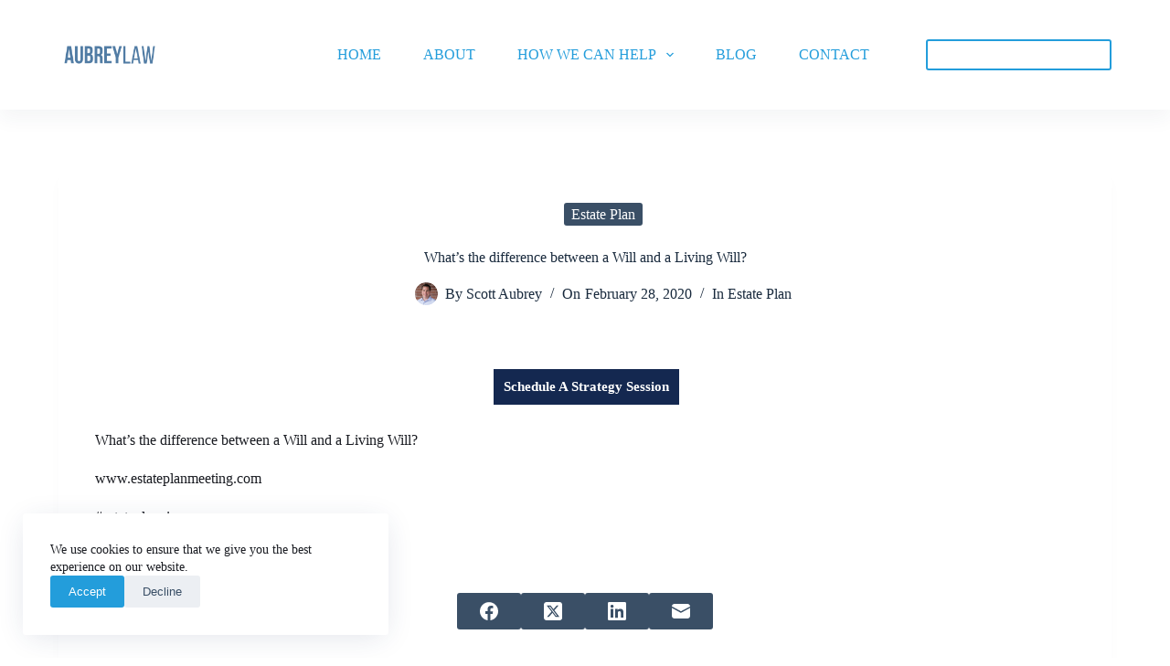

--- FILE ---
content_type: text/html; charset=UTF-8
request_url: https://aubreylegal.com/whats-the-difference-between-a-will-and-a-living-will/
body_size: 16017
content:
<!doctype html>
<html lang="en-US">
<head>
	
	<meta charset="UTF-8">
	<meta name="viewport" content="width=device-width, initial-scale=1, maximum-scale=5, viewport-fit=cover">
	<link rel="profile" href="https://gmpg.org/xfn/11">

	<title>What&#8217;s the difference between a Will and a Living Will? &#8211; Needham Estate Planning</title>
<meta name='robots' content='max-image-preview:large' />
	<style>img:is([sizes="auto" i], [sizes^="auto," i]) { contain-intrinsic-size: 3000px 1500px }</style>
	<link rel='dns-prefetch' href='//netdna.bootstrapcdn.com' />
<link rel='dns-prefetch' href='//fonts.googleapis.com' />
<link rel="alternate" type="application/rss+xml" title="Needham Estate Planning &raquo; Feed" href="https://aubreylegal.com/feed/" />
<link rel="alternate" type="application/rss+xml" title="Needham Estate Planning &raquo; Comments Feed" href="https://aubreylegal.com/comments/feed/" />
<link rel="alternate" type="application/rss+xml" title="Needham Estate Planning &raquo; What&#8217;s the difference between a Will and a Living Will? Comments Feed" href="https://aubreylegal.com/whats-the-difference-between-a-will-and-a-living-will/feed/" />
<link rel='stylesheet' id='wp-block-library-css' href='https://aubreylegal.com/wp-includes/css/dist/block-library/style.min.css?ver=6.7.4' media='all' />
<style id='global-styles-inline-css'>
:root{--wp--preset--aspect-ratio--square: 1;--wp--preset--aspect-ratio--4-3: 4/3;--wp--preset--aspect-ratio--3-4: 3/4;--wp--preset--aspect-ratio--3-2: 3/2;--wp--preset--aspect-ratio--2-3: 2/3;--wp--preset--aspect-ratio--16-9: 16/9;--wp--preset--aspect-ratio--9-16: 9/16;--wp--preset--color--black: #000000;--wp--preset--color--cyan-bluish-gray: #abb8c3;--wp--preset--color--white: #ffffff;--wp--preset--color--pale-pink: #f78da7;--wp--preset--color--vivid-red: #cf2e2e;--wp--preset--color--luminous-vivid-orange: #ff6900;--wp--preset--color--luminous-vivid-amber: #fcb900;--wp--preset--color--light-green-cyan: #7bdcb5;--wp--preset--color--vivid-green-cyan: #00d084;--wp--preset--color--pale-cyan-blue: #8ed1fc;--wp--preset--color--vivid-cyan-blue: #0693e3;--wp--preset--color--vivid-purple: #9b51e0;--wp--preset--color--palette-color-1: var(--theme-palette-color-1, #191B21);--wp--preset--color--palette-color-2: var(--theme-palette-color-2, #142850);--wp--preset--color--palette-color-3: var(--theme-palette-color-3, #3A4F66);--wp--preset--color--palette-color-4: var(--theme-palette-color-4, #192a3d);--wp--preset--color--palette-color-5: var(--theme-palette-color-5, #66738D);--wp--preset--color--palette-color-6: var(--theme-palette-color-6, #239DDB);--wp--preset--color--palette-color-7: var(--theme-palette-color-7, #f2f2f2);--wp--preset--color--palette-color-8: var(--theme-palette-color-8, #ffffff);--wp--preset--gradient--vivid-cyan-blue-to-vivid-purple: linear-gradient(135deg,rgba(6,147,227,1) 0%,rgb(155,81,224) 100%);--wp--preset--gradient--light-green-cyan-to-vivid-green-cyan: linear-gradient(135deg,rgb(122,220,180) 0%,rgb(0,208,130) 100%);--wp--preset--gradient--luminous-vivid-amber-to-luminous-vivid-orange: linear-gradient(135deg,rgba(252,185,0,1) 0%,rgba(255,105,0,1) 100%);--wp--preset--gradient--luminous-vivid-orange-to-vivid-red: linear-gradient(135deg,rgba(255,105,0,1) 0%,rgb(207,46,46) 100%);--wp--preset--gradient--very-light-gray-to-cyan-bluish-gray: linear-gradient(135deg,rgb(238,238,238) 0%,rgb(169,184,195) 100%);--wp--preset--gradient--cool-to-warm-spectrum: linear-gradient(135deg,rgb(74,234,220) 0%,rgb(151,120,209) 20%,rgb(207,42,186) 40%,rgb(238,44,130) 60%,rgb(251,105,98) 80%,rgb(254,248,76) 100%);--wp--preset--gradient--blush-light-purple: linear-gradient(135deg,rgb(255,206,236) 0%,rgb(152,150,240) 100%);--wp--preset--gradient--blush-bordeaux: linear-gradient(135deg,rgb(254,205,165) 0%,rgb(254,45,45) 50%,rgb(107,0,62) 100%);--wp--preset--gradient--luminous-dusk: linear-gradient(135deg,rgb(255,203,112) 0%,rgb(199,81,192) 50%,rgb(65,88,208) 100%);--wp--preset--gradient--pale-ocean: linear-gradient(135deg,rgb(255,245,203) 0%,rgb(182,227,212) 50%,rgb(51,167,181) 100%);--wp--preset--gradient--electric-grass: linear-gradient(135deg,rgb(202,248,128) 0%,rgb(113,206,126) 100%);--wp--preset--gradient--midnight: linear-gradient(135deg,rgb(2,3,129) 0%,rgb(40,116,252) 100%);--wp--preset--gradient--juicy-peach: linear-gradient(to right, #ffecd2 0%, #fcb69f 100%);--wp--preset--gradient--young-passion: linear-gradient(to right, #ff8177 0%, #ff867a 0%, #ff8c7f 21%, #f99185 52%, #cf556c 78%, #b12a5b 100%);--wp--preset--gradient--true-sunset: linear-gradient(to right, #fa709a 0%, #fee140 100%);--wp--preset--gradient--morpheus-den: linear-gradient(to top, #30cfd0 0%, #330867 100%);--wp--preset--gradient--plum-plate: linear-gradient(135deg, #667eea 0%, #764ba2 100%);--wp--preset--gradient--aqua-splash: linear-gradient(15deg, #13547a 0%, #80d0c7 100%);--wp--preset--gradient--love-kiss: linear-gradient(to top, #ff0844 0%, #ffb199 100%);--wp--preset--gradient--new-retrowave: linear-gradient(to top, #3b41c5 0%, #a981bb 49%, #ffc8a9 100%);--wp--preset--gradient--plum-bath: linear-gradient(to top, #cc208e 0%, #6713d2 100%);--wp--preset--gradient--high-flight: linear-gradient(to right, #0acffe 0%, #495aff 100%);--wp--preset--gradient--teen-party: linear-gradient(-225deg, #FF057C 0%, #8D0B93 50%, #321575 100%);--wp--preset--gradient--fabled-sunset: linear-gradient(-225deg, #231557 0%, #44107A 29%, #FF1361 67%, #FFF800 100%);--wp--preset--gradient--arielle-smile: radial-gradient(circle 248px at center, #16d9e3 0%, #30c7ec 47%, #46aef7 100%);--wp--preset--gradient--itmeo-branding: linear-gradient(180deg, #2af598 0%, #009efd 100%);--wp--preset--gradient--deep-blue: linear-gradient(to right, #6a11cb 0%, #2575fc 100%);--wp--preset--gradient--strong-bliss: linear-gradient(to right, #f78ca0 0%, #f9748f 19%, #fd868c 60%, #fe9a8b 100%);--wp--preset--gradient--sweet-period: linear-gradient(to top, #3f51b1 0%, #5a55ae 13%, #7b5fac 25%, #8f6aae 38%, #a86aa4 50%, #cc6b8e 62%, #f18271 75%, #f3a469 87%, #f7c978 100%);--wp--preset--gradient--purple-division: linear-gradient(to top, #7028e4 0%, #e5b2ca 100%);--wp--preset--gradient--cold-evening: linear-gradient(to top, #0c3483 0%, #a2b6df 100%, #6b8cce 100%, #a2b6df 100%);--wp--preset--gradient--mountain-rock: linear-gradient(to right, #868f96 0%, #596164 100%);--wp--preset--gradient--desert-hump: linear-gradient(to top, #c79081 0%, #dfa579 100%);--wp--preset--gradient--ethernal-constance: linear-gradient(to top, #09203f 0%, #537895 100%);--wp--preset--gradient--happy-memories: linear-gradient(-60deg, #ff5858 0%, #f09819 100%);--wp--preset--gradient--grown-early: linear-gradient(to top, #0ba360 0%, #3cba92 100%);--wp--preset--gradient--morning-salad: linear-gradient(-225deg, #B7F8DB 0%, #50A7C2 100%);--wp--preset--gradient--night-call: linear-gradient(-225deg, #AC32E4 0%, #7918F2 48%, #4801FF 100%);--wp--preset--gradient--mind-crawl: linear-gradient(-225deg, #473B7B 0%, #3584A7 51%, #30D2BE 100%);--wp--preset--gradient--angel-care: linear-gradient(-225deg, #FFE29F 0%, #FFA99F 48%, #FF719A 100%);--wp--preset--gradient--juicy-cake: linear-gradient(to top, #e14fad 0%, #f9d423 100%);--wp--preset--gradient--rich-metal: linear-gradient(to right, #d7d2cc 0%, #304352 100%);--wp--preset--gradient--mole-hall: linear-gradient(-20deg, #616161 0%, #9bc5c3 100%);--wp--preset--gradient--cloudy-knoxville: linear-gradient(120deg, #fdfbfb 0%, #ebedee 100%);--wp--preset--gradient--soft-grass: linear-gradient(to top, #c1dfc4 0%, #deecdd 100%);--wp--preset--gradient--saint-petersburg: linear-gradient(135deg, #f5f7fa 0%, #c3cfe2 100%);--wp--preset--gradient--everlasting-sky: linear-gradient(135deg, #fdfcfb 0%, #e2d1c3 100%);--wp--preset--gradient--kind-steel: linear-gradient(-20deg, #e9defa 0%, #fbfcdb 100%);--wp--preset--gradient--over-sun: linear-gradient(60deg, #abecd6 0%, #fbed96 100%);--wp--preset--gradient--premium-white: linear-gradient(to top, #d5d4d0 0%, #d5d4d0 1%, #eeeeec 31%, #efeeec 75%, #e9e9e7 100%);--wp--preset--gradient--clean-mirror: linear-gradient(45deg, #93a5cf 0%, #e4efe9 100%);--wp--preset--gradient--wild-apple: linear-gradient(to top, #d299c2 0%, #fef9d7 100%);--wp--preset--gradient--snow-again: linear-gradient(to top, #e6e9f0 0%, #eef1f5 100%);--wp--preset--gradient--confident-cloud: linear-gradient(to top, #dad4ec 0%, #dad4ec 1%, #f3e7e9 100%);--wp--preset--gradient--glass-water: linear-gradient(to top, #dfe9f3 0%, white 100%);--wp--preset--gradient--perfect-white: linear-gradient(-225deg, #E3FDF5 0%, #FFE6FA 100%);--wp--preset--font-size--small: 13px;--wp--preset--font-size--medium: 20px;--wp--preset--font-size--large: clamp(22px, 1.375rem + ((1vw - 3.2px) * 0.625), 30px);--wp--preset--font-size--x-large: clamp(30px, 1.875rem + ((1vw - 3.2px) * 1.563), 50px);--wp--preset--font-size--xx-large: clamp(45px, 2.813rem + ((1vw - 3.2px) * 2.734), 80px);--wp--preset--spacing--20: 0.44rem;--wp--preset--spacing--30: 0.67rem;--wp--preset--spacing--40: 1rem;--wp--preset--spacing--50: 1.5rem;--wp--preset--spacing--60: 2.25rem;--wp--preset--spacing--70: 3.38rem;--wp--preset--spacing--80: 5.06rem;--wp--preset--shadow--natural: 6px 6px 9px rgba(0, 0, 0, 0.2);--wp--preset--shadow--deep: 12px 12px 50px rgba(0, 0, 0, 0.4);--wp--preset--shadow--sharp: 6px 6px 0px rgba(0, 0, 0, 0.2);--wp--preset--shadow--outlined: 6px 6px 0px -3px rgba(255, 255, 255, 1), 6px 6px rgba(0, 0, 0, 1);--wp--preset--shadow--crisp: 6px 6px 0px rgba(0, 0, 0, 1);}:root { --wp--style--global--content-size: var(--theme-block-max-width);--wp--style--global--wide-size: var(--theme-block-wide-max-width); }:where(body) { margin: 0; }.wp-site-blocks > .alignleft { float: left; margin-right: 2em; }.wp-site-blocks > .alignright { float: right; margin-left: 2em; }.wp-site-blocks > .aligncenter { justify-content: center; margin-left: auto; margin-right: auto; }:where(.wp-site-blocks) > * { margin-block-start: var(--theme-content-spacing); margin-block-end: 0; }:where(.wp-site-blocks) > :first-child { margin-block-start: 0; }:where(.wp-site-blocks) > :last-child { margin-block-end: 0; }:root { --wp--style--block-gap: var(--theme-content-spacing); }:root :where(.is-layout-flow) > :first-child{margin-block-start: 0;}:root :where(.is-layout-flow) > :last-child{margin-block-end: 0;}:root :where(.is-layout-flow) > *{margin-block-start: var(--theme-content-spacing);margin-block-end: 0;}:root :where(.is-layout-constrained) > :first-child{margin-block-start: 0;}:root :where(.is-layout-constrained) > :last-child{margin-block-end: 0;}:root :where(.is-layout-constrained) > *{margin-block-start: var(--theme-content-spacing);margin-block-end: 0;}:root :where(.is-layout-flex){gap: var(--theme-content-spacing);}:root :where(.is-layout-grid){gap: var(--theme-content-spacing);}.is-layout-flow > .alignleft{float: left;margin-inline-start: 0;margin-inline-end: 2em;}.is-layout-flow > .alignright{float: right;margin-inline-start: 2em;margin-inline-end: 0;}.is-layout-flow > .aligncenter{margin-left: auto !important;margin-right: auto !important;}.is-layout-constrained > .alignleft{float: left;margin-inline-start: 0;margin-inline-end: 2em;}.is-layout-constrained > .alignright{float: right;margin-inline-start: 2em;margin-inline-end: 0;}.is-layout-constrained > .aligncenter{margin-left: auto !important;margin-right: auto !important;}.is-layout-constrained > :where(:not(.alignleft):not(.alignright):not(.alignfull)){max-width: var(--wp--style--global--content-size);margin-left: auto !important;margin-right: auto !important;}.is-layout-constrained > .alignwide{max-width: var(--wp--style--global--wide-size);}body .is-layout-flex{display: flex;}.is-layout-flex{flex-wrap: wrap;align-items: center;}.is-layout-flex > :is(*, div){margin: 0;}body .is-layout-grid{display: grid;}.is-layout-grid > :is(*, div){margin: 0;}body{padding-top: 0px;padding-right: 0px;padding-bottom: 0px;padding-left: 0px;}.has-black-color{color: var(--wp--preset--color--black) !important;}.has-cyan-bluish-gray-color{color: var(--wp--preset--color--cyan-bluish-gray) !important;}.has-white-color{color: var(--wp--preset--color--white) !important;}.has-pale-pink-color{color: var(--wp--preset--color--pale-pink) !important;}.has-vivid-red-color{color: var(--wp--preset--color--vivid-red) !important;}.has-luminous-vivid-orange-color{color: var(--wp--preset--color--luminous-vivid-orange) !important;}.has-luminous-vivid-amber-color{color: var(--wp--preset--color--luminous-vivid-amber) !important;}.has-light-green-cyan-color{color: var(--wp--preset--color--light-green-cyan) !important;}.has-vivid-green-cyan-color{color: var(--wp--preset--color--vivid-green-cyan) !important;}.has-pale-cyan-blue-color{color: var(--wp--preset--color--pale-cyan-blue) !important;}.has-vivid-cyan-blue-color{color: var(--wp--preset--color--vivid-cyan-blue) !important;}.has-vivid-purple-color{color: var(--wp--preset--color--vivid-purple) !important;}.has-palette-color-1-color{color: var(--wp--preset--color--palette-color-1) !important;}.has-palette-color-2-color{color: var(--wp--preset--color--palette-color-2) !important;}.has-palette-color-3-color{color: var(--wp--preset--color--palette-color-3) !important;}.has-palette-color-4-color{color: var(--wp--preset--color--palette-color-4) !important;}.has-palette-color-5-color{color: var(--wp--preset--color--palette-color-5) !important;}.has-palette-color-6-color{color: var(--wp--preset--color--palette-color-6) !important;}.has-palette-color-7-color{color: var(--wp--preset--color--palette-color-7) !important;}.has-palette-color-8-color{color: var(--wp--preset--color--palette-color-8) !important;}.has-black-background-color{background-color: var(--wp--preset--color--black) !important;}.has-cyan-bluish-gray-background-color{background-color: var(--wp--preset--color--cyan-bluish-gray) !important;}.has-white-background-color{background-color: var(--wp--preset--color--white) !important;}.has-pale-pink-background-color{background-color: var(--wp--preset--color--pale-pink) !important;}.has-vivid-red-background-color{background-color: var(--wp--preset--color--vivid-red) !important;}.has-luminous-vivid-orange-background-color{background-color: var(--wp--preset--color--luminous-vivid-orange) !important;}.has-luminous-vivid-amber-background-color{background-color: var(--wp--preset--color--luminous-vivid-amber) !important;}.has-light-green-cyan-background-color{background-color: var(--wp--preset--color--light-green-cyan) !important;}.has-vivid-green-cyan-background-color{background-color: var(--wp--preset--color--vivid-green-cyan) !important;}.has-pale-cyan-blue-background-color{background-color: var(--wp--preset--color--pale-cyan-blue) !important;}.has-vivid-cyan-blue-background-color{background-color: var(--wp--preset--color--vivid-cyan-blue) !important;}.has-vivid-purple-background-color{background-color: var(--wp--preset--color--vivid-purple) !important;}.has-palette-color-1-background-color{background-color: var(--wp--preset--color--palette-color-1) !important;}.has-palette-color-2-background-color{background-color: var(--wp--preset--color--palette-color-2) !important;}.has-palette-color-3-background-color{background-color: var(--wp--preset--color--palette-color-3) !important;}.has-palette-color-4-background-color{background-color: var(--wp--preset--color--palette-color-4) !important;}.has-palette-color-5-background-color{background-color: var(--wp--preset--color--palette-color-5) !important;}.has-palette-color-6-background-color{background-color: var(--wp--preset--color--palette-color-6) !important;}.has-palette-color-7-background-color{background-color: var(--wp--preset--color--palette-color-7) !important;}.has-palette-color-8-background-color{background-color: var(--wp--preset--color--palette-color-8) !important;}.has-black-border-color{border-color: var(--wp--preset--color--black) !important;}.has-cyan-bluish-gray-border-color{border-color: var(--wp--preset--color--cyan-bluish-gray) !important;}.has-white-border-color{border-color: var(--wp--preset--color--white) !important;}.has-pale-pink-border-color{border-color: var(--wp--preset--color--pale-pink) !important;}.has-vivid-red-border-color{border-color: var(--wp--preset--color--vivid-red) !important;}.has-luminous-vivid-orange-border-color{border-color: var(--wp--preset--color--luminous-vivid-orange) !important;}.has-luminous-vivid-amber-border-color{border-color: var(--wp--preset--color--luminous-vivid-amber) !important;}.has-light-green-cyan-border-color{border-color: var(--wp--preset--color--light-green-cyan) !important;}.has-vivid-green-cyan-border-color{border-color: var(--wp--preset--color--vivid-green-cyan) !important;}.has-pale-cyan-blue-border-color{border-color: var(--wp--preset--color--pale-cyan-blue) !important;}.has-vivid-cyan-blue-border-color{border-color: var(--wp--preset--color--vivid-cyan-blue) !important;}.has-vivid-purple-border-color{border-color: var(--wp--preset--color--vivid-purple) !important;}.has-palette-color-1-border-color{border-color: var(--wp--preset--color--palette-color-1) !important;}.has-palette-color-2-border-color{border-color: var(--wp--preset--color--palette-color-2) !important;}.has-palette-color-3-border-color{border-color: var(--wp--preset--color--palette-color-3) !important;}.has-palette-color-4-border-color{border-color: var(--wp--preset--color--palette-color-4) !important;}.has-palette-color-5-border-color{border-color: var(--wp--preset--color--palette-color-5) !important;}.has-palette-color-6-border-color{border-color: var(--wp--preset--color--palette-color-6) !important;}.has-palette-color-7-border-color{border-color: var(--wp--preset--color--palette-color-7) !important;}.has-palette-color-8-border-color{border-color: var(--wp--preset--color--palette-color-8) !important;}.has-vivid-cyan-blue-to-vivid-purple-gradient-background{background: var(--wp--preset--gradient--vivid-cyan-blue-to-vivid-purple) !important;}.has-light-green-cyan-to-vivid-green-cyan-gradient-background{background: var(--wp--preset--gradient--light-green-cyan-to-vivid-green-cyan) !important;}.has-luminous-vivid-amber-to-luminous-vivid-orange-gradient-background{background: var(--wp--preset--gradient--luminous-vivid-amber-to-luminous-vivid-orange) !important;}.has-luminous-vivid-orange-to-vivid-red-gradient-background{background: var(--wp--preset--gradient--luminous-vivid-orange-to-vivid-red) !important;}.has-very-light-gray-to-cyan-bluish-gray-gradient-background{background: var(--wp--preset--gradient--very-light-gray-to-cyan-bluish-gray) !important;}.has-cool-to-warm-spectrum-gradient-background{background: var(--wp--preset--gradient--cool-to-warm-spectrum) !important;}.has-blush-light-purple-gradient-background{background: var(--wp--preset--gradient--blush-light-purple) !important;}.has-blush-bordeaux-gradient-background{background: var(--wp--preset--gradient--blush-bordeaux) !important;}.has-luminous-dusk-gradient-background{background: var(--wp--preset--gradient--luminous-dusk) !important;}.has-pale-ocean-gradient-background{background: var(--wp--preset--gradient--pale-ocean) !important;}.has-electric-grass-gradient-background{background: var(--wp--preset--gradient--electric-grass) !important;}.has-midnight-gradient-background{background: var(--wp--preset--gradient--midnight) !important;}.has-juicy-peach-gradient-background{background: var(--wp--preset--gradient--juicy-peach) !important;}.has-young-passion-gradient-background{background: var(--wp--preset--gradient--young-passion) !important;}.has-true-sunset-gradient-background{background: var(--wp--preset--gradient--true-sunset) !important;}.has-morpheus-den-gradient-background{background: var(--wp--preset--gradient--morpheus-den) !important;}.has-plum-plate-gradient-background{background: var(--wp--preset--gradient--plum-plate) !important;}.has-aqua-splash-gradient-background{background: var(--wp--preset--gradient--aqua-splash) !important;}.has-love-kiss-gradient-background{background: var(--wp--preset--gradient--love-kiss) !important;}.has-new-retrowave-gradient-background{background: var(--wp--preset--gradient--new-retrowave) !important;}.has-plum-bath-gradient-background{background: var(--wp--preset--gradient--plum-bath) !important;}.has-high-flight-gradient-background{background: var(--wp--preset--gradient--high-flight) !important;}.has-teen-party-gradient-background{background: var(--wp--preset--gradient--teen-party) !important;}.has-fabled-sunset-gradient-background{background: var(--wp--preset--gradient--fabled-sunset) !important;}.has-arielle-smile-gradient-background{background: var(--wp--preset--gradient--arielle-smile) !important;}.has-itmeo-branding-gradient-background{background: var(--wp--preset--gradient--itmeo-branding) !important;}.has-deep-blue-gradient-background{background: var(--wp--preset--gradient--deep-blue) !important;}.has-strong-bliss-gradient-background{background: var(--wp--preset--gradient--strong-bliss) !important;}.has-sweet-period-gradient-background{background: var(--wp--preset--gradient--sweet-period) !important;}.has-purple-division-gradient-background{background: var(--wp--preset--gradient--purple-division) !important;}.has-cold-evening-gradient-background{background: var(--wp--preset--gradient--cold-evening) !important;}.has-mountain-rock-gradient-background{background: var(--wp--preset--gradient--mountain-rock) !important;}.has-desert-hump-gradient-background{background: var(--wp--preset--gradient--desert-hump) !important;}.has-ethernal-constance-gradient-background{background: var(--wp--preset--gradient--ethernal-constance) !important;}.has-happy-memories-gradient-background{background: var(--wp--preset--gradient--happy-memories) !important;}.has-grown-early-gradient-background{background: var(--wp--preset--gradient--grown-early) !important;}.has-morning-salad-gradient-background{background: var(--wp--preset--gradient--morning-salad) !important;}.has-night-call-gradient-background{background: var(--wp--preset--gradient--night-call) !important;}.has-mind-crawl-gradient-background{background: var(--wp--preset--gradient--mind-crawl) !important;}.has-angel-care-gradient-background{background: var(--wp--preset--gradient--angel-care) !important;}.has-juicy-cake-gradient-background{background: var(--wp--preset--gradient--juicy-cake) !important;}.has-rich-metal-gradient-background{background: var(--wp--preset--gradient--rich-metal) !important;}.has-mole-hall-gradient-background{background: var(--wp--preset--gradient--mole-hall) !important;}.has-cloudy-knoxville-gradient-background{background: var(--wp--preset--gradient--cloudy-knoxville) !important;}.has-soft-grass-gradient-background{background: var(--wp--preset--gradient--soft-grass) !important;}.has-saint-petersburg-gradient-background{background: var(--wp--preset--gradient--saint-petersburg) !important;}.has-everlasting-sky-gradient-background{background: var(--wp--preset--gradient--everlasting-sky) !important;}.has-kind-steel-gradient-background{background: var(--wp--preset--gradient--kind-steel) !important;}.has-over-sun-gradient-background{background: var(--wp--preset--gradient--over-sun) !important;}.has-premium-white-gradient-background{background: var(--wp--preset--gradient--premium-white) !important;}.has-clean-mirror-gradient-background{background: var(--wp--preset--gradient--clean-mirror) !important;}.has-wild-apple-gradient-background{background: var(--wp--preset--gradient--wild-apple) !important;}.has-snow-again-gradient-background{background: var(--wp--preset--gradient--snow-again) !important;}.has-confident-cloud-gradient-background{background: var(--wp--preset--gradient--confident-cloud) !important;}.has-glass-water-gradient-background{background: var(--wp--preset--gradient--glass-water) !important;}.has-perfect-white-gradient-background{background: var(--wp--preset--gradient--perfect-white) !important;}.has-small-font-size{font-size: var(--wp--preset--font-size--small) !important;}.has-medium-font-size{font-size: var(--wp--preset--font-size--medium) !important;}.has-large-font-size{font-size: var(--wp--preset--font-size--large) !important;}.has-x-large-font-size{font-size: var(--wp--preset--font-size--x-large) !important;}.has-xx-large-font-size{font-size: var(--wp--preset--font-size--xx-large) !important;}
:root :where(.wp-block-pullquote){font-size: clamp(0.984em, 0.984rem + ((1vw - 0.2em) * 0.645), 1.5em);line-height: 1.6;}
</style>
<link rel='stylesheet' id='contentstudio-dashboard-css' href='https://aubreylegal.com/wp-content/plugins/contentstudio/_inc/main.css?ver=1.0.0' media='all' />
<link rel='stylesheet' id='stencil-css' href='https://aubreylegal.com/wp-content/plugins/stencil/public/css/stencil-public.css?ver=1.14.9' media='all' />
<link rel='stylesheet' id='parent-style-css' href='https://aubreylegal.com/wp-content/themes/blocksy/style.css?ver=6.7.4' media='all' />
<link rel='stylesheet' id='font-awesome-css' href='https://netdna.bootstrapcdn.com/font-awesome/4.0.3/css/font-awesome.css?ver=6.7.4' media='all' />
<link rel='stylesheet' id='font-oswald-css' href='https://fonts.googleapis.com/css?family=Oswald%3A300%2C400%2C700&#038;ver=6.7.4' media='all' />
<link rel='stylesheet' id='ssp-resp-player-css-css' href='https://aubreylegal.com/wp-content/plugins/simple-social-press/responsive_player/css/sbp-player.css?ver=7.5' media='all' />
<link rel='stylesheet' id='ssp-jquery-reveal-css-css' href='https://aubreylegal.com/wp-content/plugins/simple-social-press/responsive_player/css/reveal.css?ver=7.5' media='all' />
<link rel='stylesheet' id='popover-css-css' href='https://aubreylegal.com/wp-content/plugins/simple-social-press/responsive_player/css/jquery.webui-popover.min.css?ver=7.5' media='all' />
<link rel='stylesheet' id='blocksy-fonts-font-source-google-css' href='https://fonts.googleapis.com/css2?family=Noto%20Serif:wght@400;700&#038;family=Montserrat:wght@500&#038;display=swap' media='all' />
<link rel='stylesheet' id='ct-main-styles-css' href='https://aubreylegal.com/wp-content/themes/blocksy/static/bundle/main.min.css?ver=2.0.73' media='all' />
<link rel='stylesheet' id='ct-page-title-styles-css' href='https://aubreylegal.com/wp-content/themes/blocksy/static/bundle/page-title.min.css?ver=2.0.73' media='all' />
<link rel='stylesheet' id='ct-share-box-styles-css' href='https://aubreylegal.com/wp-content/themes/blocksy/static/bundle/share-box.min.css?ver=2.0.73' media='all' />
<link rel='stylesheet' id='ct-posts-nav-styles-css' href='https://aubreylegal.com/wp-content/themes/blocksy/static/bundle/posts-nav.min.css?ver=2.0.73' media='all' />
<link rel='stylesheet' id='ct-brizy-styles-css' href='https://aubreylegal.com/wp-content/themes/blocksy/static/bundle/brizy.min.css?ver=2.0.73' media='all' />
<script src="https://aubreylegal.com/wp-includes/js/jquery/jquery.min.js?ver=3.7.1" id="jquery-core-js" type="f1bb992e29bc06af0c614699-text/javascript"></script>
<script src="https://aubreylegal.com/wp-includes/js/jquery/jquery-migrate.min.js?ver=3.4.1" id="jquery-migrate-js" type="f1bb992e29bc06af0c614699-text/javascript"></script>
<script src="https://aubreylegal.com/wp-content/plugins/stencil/public/js/stencil-public.js?ver=1.14.9" id="stencil-js" type="f1bb992e29bc06af0c614699-text/javascript"></script>
<script src="https://aubreylegal.com/wp-content/plugins/simple-social-press/responsive_player/js/responsive.js?ver=6.7.4" id="ssp-resp-player-js-js" type="f1bb992e29bc06af0c614699-text/javascript"></script>
<script src="https://aubreylegal.com/wp-content/plugins/simple-social-press/responsive_player/js/jquery.reveal.js?ver=6.7.4" id="ssp-jquery-reveal-js" type="f1bb992e29bc06af0c614699-text/javascript"></script>
<script src="https://aubreylegal.com/wp-content/plugins/simple-social-press/responsive_player/js/jquery.webui-popover.min.js?ver=6.7.4" id="popover-js-js" type="f1bb992e29bc06af0c614699-text/javascript"></script>
<script src="https://aubreylegal.com/wp-content/plugins/simple-social-press/responsive_player/js/scripts.js?ver=6.7.4" id="scripts-js-js" type="f1bb992e29bc06af0c614699-text/javascript"></script>
<link rel="https://api.w.org/" href="https://aubreylegal.com/wp-json/" /><link rel="alternate" title="JSON" type="application/json" href="https://aubreylegal.com/wp-json/wp/v2/posts/16936" /><link rel="EditURI" type="application/rsd+xml" title="RSD" href="https://aubreylegal.com/xmlrpc.php?rsd" />
<meta name="generator" content="WordPress 6.7.4" />
<link rel="canonical" href="https://aubreylegal.com/whats-the-difference-between-a-will-and-a-living-will/" />
<link rel='shortlink' href='https://aubreylegal.com/?p=16936' />
<link rel="alternate" title="oEmbed (JSON)" type="application/json+oembed" href="https://aubreylegal.com/wp-json/oembed/1.0/embed?url=https%3A%2F%2Faubreylegal.com%2Fwhats-the-difference-between-a-will-and-a-living-will%2F" />
<link rel="alternate" title="oEmbed (XML)" type="text/xml+oembed" href="https://aubreylegal.com/wp-json/oembed/1.0/embed?url=https%3A%2F%2Faubreylegal.com%2Fwhats-the-difference-between-a-will-and-a-living-will%2F&#038;format=xml" />
<noscript><link rel='stylesheet' href='https://aubreylegal.com/wp-content/themes/blocksy/static/bundle/no-scripts.min.css' type='text/css'></noscript>
<style id="ct-main-styles-inline-css">[data-header*="type-1"] .ct-header [data-id="button"] .ct-button-ghost {--theme-button-text-initial-color:var(--paletteColor2);--theme-button-text-hover-color:#ffffff;} [data-header*="type-1"] .ct-header [data-id="button"] {--theme-button-background-initial-color:var(--paletteColor4);--theme-button-background-hover-color:var(--theme-palette-color-6);} [data-header*="type-1"] .ct-header [data-sticky*="yes"] [data-id="button"] .ct-button-ghost {--theme-button-text-hover-color:var(--theme-palette-color-8);} [data-header*="type-1"] .ct-header [data-sticky*="yes"] [data-id="button"] {--theme-button-background-hover-color:var(--theme-palette-color-6);} [data-header*="type-1"] .ct-header [data-id="logo"] .site-logo-container {--logo-max-height:32px;} [data-header*="type-1"] .ct-header [data-id="logo"] .site-title {--theme-font-weight:700;--theme-font-size:25px;--theme-link-initial-color:var(--paletteColor4);} [data-header*="type-1"] .ct-header [data-id="menu"] {--menu-items-spacing:46px;--menu-indicator-hover-color:var(--paletteColor1);--menu-indicator-active-color:var(--paletteColor1);} [data-header*="type-1"] .ct-header [data-id="menu"] > ul > li > a {--theme-font-family:'Noto Serif', Sans-Serif;--theme-font-weight:700;--theme-text-transform:uppercase;--theme-font-size:14px;--theme-line-height:1.3;--theme-link-initial-color:var(--paletteColor2);--theme-link-hover-color:#517ca4;--theme-link-active-color:var(--paletteColor6);} [data-header*="type-1"] .ct-header [data-id="menu"] .sub-menu .ct-menu-link {--theme-link-initial-color:var(--paletteColor2);--theme-link-hover-color:var(--theme-palette-color-6);--theme-link-active-color:var(--theme-palette-color-2);--theme-font-family:'Noto Serif', Sans-Serif;--theme-font-weight:400;--theme-font-size:14px;} [data-header*="type-1"] .ct-header [data-id="menu"] .sub-menu {--dropdown-background-color:var(--theme-palette-color-8);--dropdown-items-spacing:10px;--dropdown-divider:1px solid var(--paletteColor8);--theme-box-shadow:0px 10px 20px rgba(41, 51, 61, 0.1);--theme-border-radius:1px;} [data-header*="type-1"] .ct-header [data-sticky*="yes"] [data-id="menu"] .sub-menu .ct-menu-link {--theme-link-hover-color:var(--theme-palette-color-6);--theme-link-active-color:var(--theme-palette-color-2);} [data-header*="type-1"] .ct-header [data-sticky*="yes"] [data-id="menu"] .sub-menu {--dropdown-background-color:var(--theme-palette-color-8);--sticky-state-dropdown-top-offset:0px;} [data-header*="type-1"] .ct-header [data-row*="middle"] {--height:120px;background-color:#ffffff;background-image:none;--theme-border-top:none;--theme-border-bottom:none;--theme-box-shadow:0px 10px 20px rgba(43, 61, 79, 0.05);} [data-header*="type-1"] .ct-header [data-row*="middle"] > div {--theme-border-top:none;--theme-border-bottom:none;} [data-header*="type-1"] .ct-header [data-sticky*="yes"] [data-row*="middle"] {background-color:#ffffff;background-image:none;--theme-border-top:none;--theme-border-bottom:none;--theme-box-shadow:0px 10px 20px rgba(43, 61, 79, 0.05);} [data-header*="type-1"] {--sticky-shrink:70;--header-height:120px;--header-sticky-height:120px;--header-sticky-offset:0px;} [data-header*="type-1"] .ct-header [data-sticky*="yes"] [data-row*="middle"] > div {--theme-border-top:none;--theme-border-bottom:none;} [data-header*="type-1"] [data-id="mobile-menu"] {--theme-font-weight:700;--theme-font-size:20px;--theme-link-initial-color:#ffffff;--theme-link-hover-color:var(--paletteColor5);--theme-link-active-color:var(--paletteColor6);--mobile-menu-divider:none;} [data-header*="type-1"] #offcanvas {--theme-box-shadow:0px 0px 70px rgba(0, 0, 0, 0.35);--side-panel-width:500px;} [data-header*="type-1"] #offcanvas .ct-panel-inner {background-color:rgba(18, 21, 25, 0.98);} [data-header*="type-1"] [data-id="socials"].ct-header-socials .ct-label {--theme-font-weight:600;--theme-text-transform:uppercase;--theme-font-size:12px;} [data-header*="type-1"] [data-id="socials"].ct-header-socials [data-color="custom"] {--theme-icon-color:var(--color);--background-color:rgba(218, 222, 228, 0.3);--background-hover-color:var(--paletteColor1);} [data-header*="type-1"] .ct-header [data-id="text"] {--max-width:100%;--theme-font-size:15px;--theme-line-height:1.3;} [data-header*="type-1"] [data-id="trigger"] {--theme-icon-size:18px;--theme-icon-color:#517ca4;--theme-icon-hover-color:var(--paletteColor3);--secondColor:#517ca4;--secondColorHover:#517ca4;--toggle-button-radius:3px;} [data-header*="type-1"] [data-id="trigger"]:not([data-design="simple"]) {--toggle-button-padding:10px;} [data-header*="type-1"] [data-id="trigger"] .ct-label {--theme-font-weight:600;--theme-text-transform:uppercase;--theme-font-size:12px;} [data-header*="type-1"] .ct-header {background-image:none;} [data-header*="type-1"] [data-sticky*="yes"] {background-image:none;} [data-footer*="type-1"] [data-id="copyright"] {--theme-font-family:Montserrat, Sans-Serif;--theme-font-weight:500;--theme-font-size:12px;--theme-line-height:1.3;--theme-text-color:var(--theme-palette-color-8);} [data-footer*="type-1"] [data-column="copyright"] {--horizontal-alignment:left;} [data-footer*="type-1"] .ct-footer [data-column="menu"] {--horizontal-alignment:flex-end;--vertical-alignment:center;} [data-footer*="type-1"] .ct-footer [data-id="menu"] ul {--theme-font-weight:700;--theme-text-transform:uppercase;--theme-font-size:12px;--theme-line-height:1.3;} [data-footer*="type-1"] .ct-footer [data-id="menu"] > ul > li > a {--theme-link-initial-color:var(--theme-palette-color-8);--theme-link-hover-color:var(--paletteColor6);} [data-footer*="type-1"] .ct-footer [data-row*="middle"] > div {--container-spacing:21px;--vertical-alignment:center;--theme-border:none;--theme-border-top:none;--theme-border-bottom:none;--grid-template-columns:repeat(2, 1fr);} [data-footer*="type-1"] .ct-footer [data-row*="middle"] .widget-title {--theme-font-size:16px;--theme-heading-color:var(--paletteColor5);} [data-footer*="type-1"] .ct-footer [data-row*="middle"] .ct-widget {--theme-text-color:#5e7086;--theme-link-initial-color:var(--paletteColor6);--theme-link-hover-color:var(--paletteColor1);} [data-footer*="type-1"] .ct-footer [data-row*="middle"] {--theme-border-top:none;--theme-border-bottom:none;background-color:transparent;} [data-footer*="type-1"] [data-id="socials"].ct-footer-socials {--items-spacing:20px;} [data-footer*="type-1"] [data-column="socials"] {--horizontal-alignment:center;--vertical-alignment:center;} [data-footer*="type-1"] [data-id="socials"].ct-footer-socials .ct-label {--theme-font-weight:600;--theme-text-transform:uppercase;--theme-font-size:12px;--visibility:none;} [data-footer*="type-1"] [data-id="socials"].ct-footer-socials [data-color="custom"] {--theme-icon-color:var(--theme-palette-color-8);--theme-icon-hover-color:var(--paletteColor8);--background-color:var(--theme-palette-color-5);--background-hover-color:var(--theme-palette-color-8);} [data-footer*="type-1"] .ct-footer [data-row*="top"] > div {--container-spacing:30px;--theme-border:none;--theme-border-top:none;--theme-border-bottom:none;--grid-template-columns:repeat(3, 1fr);} [data-footer*="type-1"] .ct-footer [data-row*="top"] .widget-title {--theme-font-size:16px;} [data-footer*="type-1"] .ct-footer [data-row*="top"] {--theme-border-top:none;--theme-border-bottom:none;background-color:transparent;} [data-footer*="type-1"] .ct-footer [data-column="widget-area-4"] {--text-horizontal-alignment:left;--horizontal-alignment:flex-start;--vertical-alignment:flex-end;--margin:px !important;} [data-footer*="type-1"] .ct-footer [data-column="widget-area-4"] .ct-widget {--theme-text-color:var(--theme-palette-color-8);--theme-link-initial-color:var(--theme-palette-color-8);--theme-link-hover-color:var(--theme-palette-color-8);} [data-footer*="type-1"] [data-column="widget-area-6"] {--text-horizontal-alignment:left;--horizontal-alignment:flex-start;--vertical-alignment:center;} [data-footer*="type-1"][data-footer*="reveal"] .site-main {--footer-box-shadow:0px 30px 50px rgba(0, 0, 0, 0.1);} [data-footer*="type-1"] .ct-footer {background-color:#102136;} [data-footer*="type-1"] footer.ct-container {--footer-container-bottom-offset:50px;--footer-container-padding:0px 35px;}:root {--theme-font-family:-apple-system, BlinkMacSystemFont, 'Segoe UI', Roboto, Helvetica, Arial, sans-serif, 'Apple Color Emoji', 'Segoe UI Emoji', 'Segoe UI Symbol';--theme-font-weight:400;--theme-text-transform:none;--theme-text-decoration:none;--theme-font-size:16px;--theme-line-height:1.65;--theme-letter-spacing:0em;--theme-button-font-weight:500;--theme-button-font-size:15px;--has-classic-forms:var(--true);--has-modern-forms:var(--false);--theme-form-field-border-initial-color:var(--theme-border-color);--theme-form-field-border-focus-color:var(--theme-palette-color-1);--theme-form-selection-field-initial-color:var(--theme-border-color);--theme-form-selection-field-active-color:var(--theme-palette-color-1);--theme-palette-color-1:#191B21;--theme-palette-color-2:#142850;--theme-palette-color-3:#3A4F66;--theme-palette-color-4:#192a3d;--theme-palette-color-5:#66738D;--theme-palette-color-6:#239DDB;--theme-palette-color-7:#f2f2f2;--theme-palette-color-8:#ffffff;--theme-text-color:#191B21;--theme-link-initial-color:var(--theme-palette-color-6);--theme-link-hover-color:var(--theme-palette-color-2);--theme-selection-text-color:#ffffff;--theme-selection-background-color:var(--theme-palette-color-1);--theme-border-color:var(--theme-palette-color-5);--theme-headings-color:#142850;--theme-content-spacing:1.5em;--theme-button-min-height:40px;--theme-button-shadow:none;--theme-button-transform:none;--theme-button-text-initial-color:var(--theme-palette-color-8);--theme-button-text-hover-color:#ffffff;--theme-button-background-initial-color:var(--theme-palette-color-6);--theme-button-background-hover-color:var(--theme-palette-color-2);--theme-button-border:none;--theme-button-border-radius:3px;--theme-button-padding:5px 20px;--theme-normal-container-max-width:1290px;--theme-content-vertical-spacing:60px;--theme-container-edge-spacing:90vw;--theme-narrow-container-max-width:750px;--theme-wide-offset:130px;}h1 {--theme-font-weight:700;--theme-font-size:40px;--theme-line-height:1.5;}h2 {--theme-font-weight:700;--theme-font-size:35px;--theme-line-height:1.5;}h3 {--theme-font-weight:700;--theme-font-size:30px;--theme-line-height:1.5;}h4 {--theme-font-weight:700;--theme-font-size:25px;--theme-line-height:1.5;}h5 {--theme-font-weight:700;--theme-font-size:20px;--theme-line-height:1.5;}h6 {--theme-font-weight:700;--theme-font-size:16px;--theme-line-height:1.5;}.wp-block-pullquote {--theme-font-family:Georgia;--theme-font-weight:600;--theme-font-size:25px;}pre, code, samp, kbd {--theme-font-family:monospace;--theme-font-weight:400;--theme-font-size:16px;}figcaption {--theme-font-size:14px;}.ct-sidebar .widget-title {--theme-font-size:20px;}.ct-breadcrumbs {--theme-font-weight:600;--theme-text-transform:uppercase;--theme-font-size:12px;}body {background-color:var(--theme-palette-color-8);background-image:none;} [data-prefix="single_blog_post"] .entry-header .page-title {--theme-text-transform:uppercase;--theme-font-size:30px;--theme-heading-color:var(--theme-palette-color-4);} [data-prefix="single_blog_post"] .entry-header .entry-meta {--theme-font-weight:600;--theme-text-transform:uppercase;--theme-font-size:12px;--theme-line-height:1.3;--theme-text-color:var(--theme-palette-color-4);} [data-prefix="single_blog_post"] .entry-header [data-type="pill"] {--theme-button-background-initial-color:var(--theme-palette-color-3);--theme-button-background-hover-color:var(--theme-palette-color-6);} [data-prefix="single_blog_post"] .hero-section[data-type="type-1"] {--alignment:center;} [data-prefix="categories"] .entry-header .page-title {--theme-font-size:30px;} [data-prefix="categories"] .entry-header .entry-meta {--theme-font-weight:600;--theme-text-transform:uppercase;--theme-font-size:12px;--theme-line-height:1.3;} [data-prefix="search"] .entry-header .page-title {--theme-font-size:30px;} [data-prefix="search"] .entry-header .entry-meta {--theme-font-weight:600;--theme-text-transform:uppercase;--theme-font-size:12px;--theme-line-height:1.3;} [data-prefix="author"] .entry-header .page-title {--theme-font-size:30px;} [data-prefix="author"] .entry-header .entry-meta {--theme-font-weight:600;--theme-text-transform:uppercase;--theme-font-size:12px;--theme-line-height:1.3;} [data-prefix="author"] .hero-section[data-type="type-2"] {background-color:var(--theme-palette-color-6);background-image:none;--container-padding:50px 0px;} [data-prefix="single_page"] .entry-header .page-title {--theme-font-size:30px;} [data-prefix="single_page"] .entry-header .entry-meta {--theme-font-weight:600;--theme-text-transform:uppercase;--theme-font-size:12px;--theme-line-height:1.3;} [data-pagination="load_more"] {--theme-button-text-hover-color:var(--theme-palette-color-8);--theme-button-background-initial-color:var(--theme-palette-color-3);--theme-button-background-hover-color:var(--theme-palette-color-6);} [data-prefix="blog"] .entry-card .entry-title {--theme-font-size:20px;--theme-line-height:1.3;} [data-prefix="blog"] .entry-card .entry-meta {--theme-font-weight:600;--theme-text-transform:uppercase;--theme-font-size:12px;} [data-prefix="blog"] .entry-card [data-type="pill"] {--theme-button-background-initial-color:var(--theme-palette-color-3);--theme-button-background-hover-color:var(--theme-palette-color-6);} [data-prefix="blog"] .entry-card {--card-inner-spacing:24px;background-color:var(--theme-palette-color-8);--card-border:1px solid rgba(101, 114, 140, 0.19);--theme-border-radius:5px;--theme-image-border-radius:calc(5px - 1px);} [data-prefix="blog"] [data-archive="default"] .card-content .ct-media-container {--card-element-spacing:30px;} [data-prefix="blog"] [data-archive="default"] .card-content .entry-meta[data-id="6wSwOC"] {--card-element-spacing:15px;} [data-prefix="blog"] .entry-button.ct-button-ghost {--theme-button-text-initial-color:var(--theme-palette-color-3);--theme-button-text-hover-color:var(--theme-palette-color-8);} [data-prefix="blog"] .entry-button {--theme-button-background-initial-color:var(--theme-palette-color-3);} [data-prefix="blog"] [data-archive="default"] .card-content .entry-meta[data-id="j23HA-"] {--card-element-spacing:15px;} [data-prefix="blog"] .entries {--grid-columns-gap:45px;} [data-prefix="categories"] .entries {--grid-template-columns:repeat(3, minmax(0, 1fr));} [data-prefix="categories"] .entry-card .entry-title {--theme-font-size:20px;--theme-line-height:1.3;} [data-prefix="categories"] .entry-card .entry-meta {--theme-font-weight:600;--theme-text-transform:uppercase;--theme-font-size:12px;} [data-prefix="categories"] .entry-card {background-color:var(--theme-palette-color-8);--theme-box-shadow:0px 12px 18px -6px rgba(34, 56, 101, 0.04);} [data-prefix="author"] .entries {--grid-template-columns:repeat(3, minmax(0, 1fr));} [data-prefix="author"] .entry-card .entry-title {--theme-font-size:20px;--theme-line-height:1.3;} [data-prefix="author"] .entry-card .entry-meta {--theme-font-weight:600;--theme-text-transform:uppercase;--theme-font-size:12px;} [data-prefix="author"] .entry-card {background-color:var(--theme-palette-color-8);--theme-box-shadow:0px 12px 18px -6px rgba(34, 56, 101, 0.04);} [data-prefix="search"] .entries {--grid-template-columns:repeat(3, minmax(0, 1fr));} [data-prefix="search"] .entry-card .entry-title {--theme-font-size:20px;--theme-line-height:1.3;} [data-prefix="search"] .entry-card .entry-meta {--theme-font-weight:600;--theme-text-transform:uppercase;--theme-font-size:12px;} [data-prefix="search"] .entry-card {background-color:var(--theme-palette-color-8);--theme-box-shadow:0px 12px 18px -6px rgba(34, 56, 101, 0.04);}form textarea {--theme-form-field-height:170px;}.ct-sidebar {--theme-link-initial-color:var(--theme-text-color);}aside[data-type="type-3"] {--theme-border:1px solid rgba(224, 229, 235, 0.8);} [data-prefix="single_blog_post"] .ct-share-box {--theme-icon-size:15;} [data-prefix="single_blog_post"] .ct-share-box .ct-module-title {--theme-font-weight:600;--theme-font-size:14px;} [data-prefix="single_blog_post"] .ct-share-box[data-type="type-2"] {--horizontal-alignment:center;--theme-icon-color:#ffffff;--theme-icon-hover-color:#ffffff;--background-color:var(--theme-palette-color-3);--background-hover-color:var(--theme-palette-color-6);} [data-prefix="single_blog_post"] .post-navigation {--theme-link-initial-color:var(--theme-text-color);} [data-prefix="single_blog_post"] [class*="ct-container"] > article[class*="post"] {--has-boxed:var(--true);--has-wide:var(--false);background-color:var(--has-background, var(--theme-palette-color-8));--theme-boxed-content-border-radius:3px;--theme-boxed-content-spacing:40px;--theme-boxed-content-box-shadow:0px 12px 18px -6px rgba(34, 56, 101, 0.04);} [data-prefix="single_page"] [class*="ct-container"] > article[class*="post"] {--has-boxed:var(--false);--has-wide:var(--true);}.cookie-notification {--backgroundColor:var(--theme-palette-color-8);--maxWidth:400px;}.cookie-notification .ct-cookies-decline-button {--theme-button-text-initial-color:var(--theme-palette-color-3);--theme-button-text-hover-color:var(--theme-palette-color-3);--theme-button-background-initial-color:rgba(224, 229, 235, 0.6);--theme-button-background-hover-color:rgba(224, 229, 235, 1);}@media (max-width: 999.98px) {[data-header*="type-1"] .ct-header [data-id="logo"] .site-logo-container {--logo-max-height:15px;} [data-header*="type-1"] .ct-header [data-row*="middle"] {--height:70px;} [data-header*="type-1"] {--sticky-shrink:100;--header-height:70px;--header-sticky-height:70px;} [data-header*="type-1"] #offcanvas {--side-panel-width:65vw;} [data-header*="type-1"] [data-id="socials"].ct-header-socials [data-color="custom"] {--theme-icon-color:var(--paletteColor8);--theme-icon-hover-color:var(--paletteColor6);--background-hover-color:var(--paletteColor7);} [data-header*="type-1"] .ct-header [data-id="text"] {--theme-text-color:var(--paletteColor8);--theme-link-initial-color:var(--paletteColor8);--theme-link-hover-color:var(--paletteColor6);} [data-footer*="type-1"] [data-column="copyright"] {--horizontal-alignment:center;} [data-footer*="type-1"] .ct-footer [data-row*="middle"] > div {--container-spacing:50px;--grid-template-columns:initial;} [data-footer*="type-1"] .ct-footer [data-row*="top"] > div {--grid-template-columns:initial;} [data-footer*="type-1"] footer.ct-container {--footer-container-padding:0vw 4vw;} [data-prefix="categories"] .entries {--grid-template-columns:repeat(2, minmax(0, 1fr));} [data-prefix="author"] .entries {--grid-template-columns:repeat(2, minmax(0, 1fr));} [data-prefix="search"] .entries {--grid-template-columns:repeat(2, minmax(0, 1fr));} [data-prefix="single_blog_post"] [class*="ct-container"] > article[class*="post"] {--theme-boxed-content-spacing:35px;}}@media (max-width: 689.98px) {[data-header*="type-1"] #offcanvas .ct-panel-inner {background-color:var(--paletteColor2);} [data-header*="type-1"] #offcanvas {--side-panel-width:90vw;} [data-header*="type-1"] [data-id="socials"].ct-header-socials [data-color="custom"] {--theme-icon-hover-color:var(--paletteColor8);--background-hover-color:var(--paletteColor6);} [data-footer*="type-1"] .ct-footer [data-row*="middle"] > div {--container-spacing:40px;--grid-template-columns:initial;} [data-footer*="type-1"] .ct-footer [data-row*="top"] > div {--grid-template-columns:initial;} [data-footer*="type-1"] footer.ct-container {--footer-container-padding:0vw 5vw;} [data-prefix="blog"] .entry-card .entry-title {--theme-font-size:18px;} [data-prefix="categories"] .entries {--grid-template-columns:repeat(1, minmax(0, 1fr));} [data-prefix="categories"] .entry-card .entry-title {--theme-font-size:18px;} [data-prefix="author"] .entries {--grid-template-columns:repeat(1, minmax(0, 1fr));} [data-prefix="author"] .entry-card .entry-title {--theme-font-size:18px;} [data-prefix="search"] .entries {--grid-template-columns:repeat(1, minmax(0, 1fr));} [data-prefix="search"] .entry-card .entry-title {--theme-font-size:18px;}:root {--theme-content-vertical-spacing:50px;--theme-container-edge-spacing:88vw;} [data-prefix="single_blog_post"] [class*="ct-container"] > article[class*="post"] {--theme-boxed-content-spacing:20px;}}</style>
	</head>


<body class="post-template-default single single-post postid-16936 single-format-standard wp-custom-logo wp-embed-responsive" data-link="type-2" data-prefix="single_blog_post" data-header="type-1:sticky" data-footer="type-1" itemscope="itemscope" itemtype="https://schema.org/Blog">

<a class="skip-link show-on-focus" href="#main">
	Skip to content</a>

<div class="ct-drawer-canvas" data-location="start"><div id="offcanvas" class="ct-panel ct-header" data-behaviour="right-side"><div class="ct-panel-inner">
		<div class="ct-panel-actions">
			
			<button class="ct-toggle-close" data-type="type-1" aria-label="Close drawer">
				<svg class="ct-icon" width="12" height="12" viewBox="0 0 15 15"><path d="M1 15a1 1 0 01-.71-.29 1 1 0 010-1.41l5.8-5.8-5.8-5.8A1 1 0 011.7.29l5.8 5.8 5.8-5.8a1 1 0 011.41 1.41l-5.8 5.8 5.8 5.8a1 1 0 01-1.41 1.41l-5.8-5.8-5.8 5.8A1 1 0 011 15z"/></svg>
			</button>
		</div>
		<div class="ct-panel-content" data-device="desktop"><div class="ct-panel-content-inner"></div></div><div class="ct-panel-content" data-device="mobile"><div class="ct-panel-content-inner">
<nav
	class="mobile-menu menu-container"
	data-id="mobile-menu" data-interaction="click" data-toggle-type="type-1" data-submenu-dots="yes"	aria-label="Off Canvas Menu">
	<ul id="menu-mobile" role="menubar"><li id="menu-item-9004111222068009" class="menu-item menu-item-type-post_type menu-item-object-page menu-item-home menu-item-9004111222068009" role="none"><a href="https://aubreylegal.com/" class="ct-menu-link" role="menuitem">Home</a></li>
<li id="menu-item-9004111222068012" class="menu-item menu-item-type-post_type menu-item-object-page menu-item-9004111222068012" role="none"><a href="https://aubreylegal.com/about-me/" class="ct-menu-link" role="menuitem">About Me</a></li>
<li id="menu-item-9004111222068011" class="menu-item menu-item-type-post_type menu-item-object-page menu-item-9004111222068011" role="none"><a href="https://aubreylegal.com/estate-planning-2/" class="ct-menu-link" role="menuitem">Estate Planning</a></li>
<li id="menu-item-9004111222068010" class="menu-item menu-item-type-post_type menu-item-object-page menu-item-9004111222068010" role="none"><a href="https://aubreylegal.com/brizy-9004111222067794/" class="ct-menu-link" role="menuitem">Probate</a></li>
<li id="menu-item-9004111222068175" class="menu-item menu-item-type-post_type menu-item-object-page current_page_parent menu-item-9004111222068175" role="none"><a href="https://aubreylegal.com/blog/" class="ct-menu-link" role="menuitem">Blog</a></li>
<li id="menu-item-9004111222068013" class="menu-item menu-item-type-post_type menu-item-object-page menu-item-9004111222068013" role="none"><a href="https://aubreylegal.com/contact/" class="ct-menu-link" role="menuitem">Contact</a></li>
</ul></nav>


<div
	class="ct-header-text "
	data-id="text">
	<div class="entry-content is-layout-flow">
		<p><strong>Address<br /></strong>1329 Highland Ave, Suite 1<br />Needham, MA 02492</p>
<p><a href="tel:+17814743450">781-474-3450</a><strong><br /></strong><a href="/cdn-cgi/l/email-protection#aeddcdc1dadaeecfdbccdccbd7c2cbc9cfc280cdc1c3"><span class="__cf_email__" data-cfemail="f78494988383b796829585928e9b9290969bd994989a">[email&#160;protected]</span></a></p>	</div>
</div>

<div
	class="ct-header-socials "
	data-id="socials">

	
		<div class="ct-social-box" data-color="custom" data-icon-size="custom" data-icons-type="rounded:solid" >
			
			
							
				<a href="http://www.linkedin.com/in/scottaubrey" data-network="facebook" aria-label="Facebook" target="_blank" rel="noopener noreferrer">
					<span class="ct-icon-container">
					<svg
					width="20px"
					height="20px"
					viewBox="0 0 20 20"
					aria-hidden="true">
						<path d="M20,10.1c0-5.5-4.5-10-10-10S0,4.5,0,10.1c0,5,3.7,9.1,8.4,9.9v-7H5.9v-2.9h2.5V7.9C8.4,5.4,9.9,4,12.2,4c1.1,0,2.2,0.2,2.2,0.2v2.5h-1.3c-1.2,0-1.6,0.8-1.6,1.6v1.9h2.8L13.9,13h-2.3v7C16.3,19.2,20,15.1,20,10.1z"/>
					</svg>
				</span>				</a>
							
				<a href="https://twitter.com/aubreylegal" data-network="twitter" aria-label="X (Twitter)" target="_blank" rel="noopener noreferrer">
					<span class="ct-icon-container">
					<svg
					width="20px"
					height="20px"
					viewBox="0 0 20 20"
					aria-hidden="true">
						<path d="M2.9 0C1.3 0 0 1.3 0 2.9v14.3C0 18.7 1.3 20 2.9 20h14.3c1.6 0 2.9-1.3 2.9-2.9V2.9C20 1.3 18.7 0 17.1 0H2.9zm13.2 3.8L11.5 9l5.5 7.2h-4.3l-3.3-4.4-3.8 4.4H3.4l5-5.7-5.3-6.7h4.4l3 4 3.5-4h2.1zM14.4 15 6.8 5H5.6l7.7 10h1.1z"/>
					</svg>
				</span>				</a>
							
				<a href="https://www.instagram.com/aubreylawep/" data-network="instagram" aria-label="Instagram" target="_blank" rel="noopener noreferrer">
					<span class="ct-icon-container">
					<svg
					width="20"
					height="20"
					viewBox="0 0 20 20"
					aria-hidden="true">
						<circle cx="10" cy="10" r="3.3"/>
						<path d="M14.2,0H5.8C2.6,0,0,2.6,0,5.8v8.3C0,17.4,2.6,20,5.8,20h8.3c3.2,0,5.8-2.6,5.8-5.8V5.8C20,2.6,17.4,0,14.2,0zM10,15c-2.8,0-5-2.2-5-5s2.2-5,5-5s5,2.2,5,5S12.8,15,10,15z M15.8,5C15.4,5,15,4.6,15,4.2s0.4-0.8,0.8-0.8s0.8,0.4,0.8,0.8S16.3,5,15.8,5z"/>
					</svg>
				</span>				</a>
							
				<a href="https://www.youtube.com/channel/UCx4_lqvI5QjwbxautH_OxLA" data-network="youtube" aria-label="YouTube" target="_blank" rel="noopener noreferrer">
					<span class="ct-icon-container">
					<svg
					width="20"
					height="20"
					viewbox="0 0 20 20"
					aria-hidden="true">
						<path d="M15,0H5C2.2,0,0,2.2,0,5v10c0,2.8,2.2,5,5,5h10c2.8,0,5-2.2,5-5V5C20,2.2,17.8,0,15,0z M14.5,10.9l-6.8,3.8c-0.1,0.1-0.3,0.1-0.5,0.1c-0.5,0-1-0.4-1-1l0,0V6.2c0-0.5,0.4-1,1-1c0.2,0,0.3,0,0.5,0.1l6.8,3.8c0.5,0.3,0.7,0.8,0.4,1.3C14.8,10.6,14.6,10.8,14.5,10.9z"/>
					</svg>
				</span>				</a>
			
			
					</div>

	
</div>
</div></div></div></div></div>
<div id="main-container">
	<header id="header" class="ct-header" data-id="type-1" itemscope="" itemtype="https://schema.org/WPHeader"><div data-device="desktop"><div class="ct-sticky-container"><div data-sticky="shrink"><div data-row="middle" data-column-set="3"><div class="ct-container"><div data-column="start" data-placements="1"><div data-items="primary">
<div	class="site-branding"
	data-id="logo"		itemscope="itemscope" itemtype="https://schema.org/Organization">

			<a href="https://aubreylegal.com/" class="site-logo-container" rel="home" itemprop="url" ><img width="3400" height="971" src="https://aubreylegal.com/wp-content/uploads/2022/03/logo_transparent_background.png" class="sticky-logo" alt="Needham Estate Planning" decoding="async" srcset="https://aubreylegal.com/wp-content/uploads/2022/03/logo_transparent_background.png 3400w, https://aubreylegal.com/wp-content/uploads/2022/03/logo_transparent_background-300x86.png 300w, https://aubreylegal.com/wp-content/uploads/2022/03/logo_transparent_background-1024x292.png 1024w, https://aubreylegal.com/wp-content/uploads/2022/03/logo_transparent_background-768x219.png 768w, https://aubreylegal.com/wp-content/uploads/2022/03/logo_transparent_background-1536x439.png 1536w, https://aubreylegal.com/wp-content/uploads/2022/03/logo_transparent_background-2048x585.png 2048w" sizes="(max-width: 3400px) 100vw, 3400px" /><img width="3400" height="971" src="https://aubreylegal.com/wp-content/uploads/2022/03/logo_transparent_background.png" class="default-logo" alt="Needham Estate Planning" decoding="async" fetchpriority="high" srcset="https://aubreylegal.com/wp-content/uploads/2022/03/logo_transparent_background.png 3400w, https://aubreylegal.com/wp-content/uploads/2022/03/logo_transparent_background-300x86.png 300w, https://aubreylegal.com/wp-content/uploads/2022/03/logo_transparent_background-1024x292.png 1024w, https://aubreylegal.com/wp-content/uploads/2022/03/logo_transparent_background-768x219.png 768w, https://aubreylegal.com/wp-content/uploads/2022/03/logo_transparent_background-1536x439.png 1536w, https://aubreylegal.com/wp-content/uploads/2022/03/logo_transparent_background-2048x585.png 2048w" sizes="(max-width: 3400px) 100vw, 3400px" /></a>	
	</div>

</div></div><div data-column="middle"><div data-items="">
<nav
	id="header-menu-1"
	class="header-menu-1 menu-container"
	data-id="menu" data-interaction="hover"	data-menu="type-1"
	data-dropdown="type-4:simple"		data-responsive="no"	itemscope="" itemtype="https://schema.org/SiteNavigationElement"	aria-label="Header Menu">

	<ul id="menu-brizy" class="menu" role="menubar"><li id="menu-item-9004111222067503" class="menu-item menu-item-type-post_type menu-item-object-page menu-item-home menu-item-9004111222067503" role="none"><a href="https://aubreylegal.com/" class="ct-menu-link" role="menuitem">HOME</a></li>
<li id="menu-item-9004111222067693" class="menu-item menu-item-type-post_type menu-item-object-page menu-item-9004111222067693" role="none"><a href="https://aubreylegal.com/about-me/" class="ct-menu-link" role="menuitem">ABOUT</a></li>
<li id="menu-item-9004111222067858" class="menu-item menu-item-type-custom menu-item-object-custom menu-item-has-children menu-item-9004111222067858 animated-submenu-block" role="none"><a href="#" class="ct-menu-link" role="menuitem">HOW WE CAN HELP<span class="ct-toggle-dropdown-desktop"><svg class="ct-icon" width="8" height="8" viewBox="0 0 15 15"><path d="M2.1,3.2l5.4,5.4l5.4-5.4L15,4.3l-7.5,7.5L0,4.3L2.1,3.2z"/></svg></span></a><button class="ct-toggle-dropdown-desktop-ghost" aria-label="Expand dropdown menu" aria-haspopup="true" aria-expanded="false" role="menuitem"></button>
<ul class="sub-menu" role="menu">
	<li id="menu-item-9004111222067506" class="menu-item menu-item-type-post_type menu-item-object-page menu-item-9004111222067506" role="none"><a href="https://aubreylegal.com/estate-planning-2/" class="ct-menu-link" role="menuitem">ESTATE PLANNING</a></li>
	<li id="menu-item-9004111222067859" class="menu-item menu-item-type-post_type menu-item-object-page menu-item-9004111222067859" role="none"><a href="https://aubreylegal.com/brizy-9004111222067794/" class="ct-menu-link" role="menuitem">PROBATE</a></li>
</ul>
</li>
<li id="menu-item-9004111222067505" class="menu-item menu-item-type-post_type menu-item-object-page current_page_parent menu-item-9004111222067505" role="none"><a href="https://aubreylegal.com/blog/" class="ct-menu-link" role="menuitem">BLOG</a></li>
<li id="menu-item-9004111222067533" class="menu-item menu-item-type-post_type menu-item-object-page menu-item-9004111222067533" role="none"><a href="https://aubreylegal.com/contact/" class="ct-menu-link" role="menuitem">CONTACT</a></li>
</ul></nav>

</div></div><div data-column="end" data-placements="1"><div data-items="primary">
<div
	class="ct-header-cta"
	data-id="button">
	<a
		href="https://aubreylegal.com/contact"
		class="ct-button-ghost"
		data-size="small" aria-label="Schedule A Strategy Session">
		Schedule A Strategy Session	</a>
</div>
</div></div></div></div></div></div></div><div data-device="mobile"><div class="ct-sticky-container"><div data-sticky="shrink"><div data-row="middle" data-column-set="2"><div class="ct-container"><div data-column="start" data-placements="1"><div data-items="primary">
<div	class="site-branding"
	data-id="logo"		>

			<a href="https://aubreylegal.com/" class="site-logo-container" rel="home" itemprop="url" ><img width="3400" height="971" src="https://aubreylegal.com/wp-content/uploads/2022/03/logo_transparent_background.png" class="sticky-logo" alt="Needham Estate Planning" decoding="async" srcset="https://aubreylegal.com/wp-content/uploads/2022/03/logo_transparent_background.png 3400w, https://aubreylegal.com/wp-content/uploads/2022/03/logo_transparent_background-300x86.png 300w, https://aubreylegal.com/wp-content/uploads/2022/03/logo_transparent_background-1024x292.png 1024w, https://aubreylegal.com/wp-content/uploads/2022/03/logo_transparent_background-768x219.png 768w, https://aubreylegal.com/wp-content/uploads/2022/03/logo_transparent_background-1536x439.png 1536w, https://aubreylegal.com/wp-content/uploads/2022/03/logo_transparent_background-2048x585.png 2048w" sizes="(max-width: 3400px) 100vw, 3400px" /><img width="3400" height="971" src="https://aubreylegal.com/wp-content/uploads/2022/03/logo_transparent_background.png" class="default-logo" alt="Needham Estate Planning" decoding="async" srcset="https://aubreylegal.com/wp-content/uploads/2022/03/logo_transparent_background.png 3400w, https://aubreylegal.com/wp-content/uploads/2022/03/logo_transparent_background-300x86.png 300w, https://aubreylegal.com/wp-content/uploads/2022/03/logo_transparent_background-1024x292.png 1024w, https://aubreylegal.com/wp-content/uploads/2022/03/logo_transparent_background-768x219.png 768w, https://aubreylegal.com/wp-content/uploads/2022/03/logo_transparent_background-1536x439.png 1536w, https://aubreylegal.com/wp-content/uploads/2022/03/logo_transparent_background-2048x585.png 2048w" sizes="(max-width: 3400px) 100vw, 3400px" /></a>	
	</div>

</div></div><div data-column="end" data-placements="1"><div data-items="primary">
<button
	data-toggle-panel="#offcanvas"
	class="ct-header-trigger ct-toggle "
	data-design="outline"
	data-label="right"
	aria-label="Menu"
	data-id="trigger">

	<span class="ct-label ct-hidden-sm ct-hidden-md ct-hidden-lg">Menu</span>

	<svg
		class="ct-icon"
		width="18" height="14" viewBox="0 0 18 14"
		aria-hidden="true"
		data-type="type-1">

		<rect y="0.00" width="18" height="1.7" rx="1"/>
		<rect y="6.15" width="18" height="1.7" rx="1"/>
		<rect y="12.3" width="18" height="1.7" rx="1"/>
	</svg>
</button>
</div></div></div></div></div></div></div></header>
	<main id="main" class="site-main hfeed" itemscope="itemscope" itemtype="https://schema.org/CreativeWork">

		
	<div
		class="ct-container-full"
				data-content="normal"		data-vertical-spacing="top:bottom">

		
		
	<article
		id="post-16936"
		class="post-16936 post type-post status-publish format-standard has-post-thumbnail hentry category-estate-plan">

		
<div class="hero-section ct-constrained-width" data-type="type-1">
			<header class="entry-header">
			<ul class="entry-meta" data-type="simple:slash" ><li class="meta-categories" data-type="pill"><a href="https://aubreylegal.com/category/estate-plan/" rel="tag" class="ct-term-13">Estate Plan</a></li></ul><h1 class="page-title" title="What&#8217;s the difference between a Will and a Living Will?" itemprop="headline">What&#8217;s the difference between a Will and a Living Will?</h1><ul class="entry-meta" data-type="label:slash" data-id="second" ><li class="meta-author" itemprop="author" itemscope="" itemtype="https://schema.org/Person"><a href="https://aubreylegal.com/author/aubreylegal/" tabindex="-1" class="ct-media-container-static"><img decoding="async" src="https://secure.gravatar.com/avatar/31cd841932ff646c1b15899650f59ef7?s=50&amp;d=mm&amp;r=g" width="25" height="25" style="height:25px" alt="Scott Aubrey"></a><span>By</span><a class="ct-meta-element-author" href="https://aubreylegal.com/author/aubreylegal/" title="Posts by Scott Aubrey" rel="author" itemprop="url" data-label="By"><span itemprop="name">Scott Aubrey</span></a></li><li class="meta-date" itemprop="datePublished"><span>On</span><time class="ct-meta-element-date" datetime="2020-02-28T19:01:58-05:00">February 28, 2020</time></li><li class="meta-categories" data-type="simple"><span>In</span><a href="https://aubreylegal.com/category/estate-plan/" rel="tag" class="ct-term-13">Estate Plan</a></li></ul>		</header>
	</div>
		
		
		<div class="entry-content is-layout-flow">
			<center><div class="ssp-fb-container"><div id="fb-root"></div><script data-cfasync="false" src="/cdn-cgi/scripts/5c5dd728/cloudflare-static/email-decode.min.js"></script><script async defer src="https://connect.facebook.net/en_US/sdk.js" type="f1bb992e29bc06af0c614699-text/javascript"></script><div class="fb-video" data-href="https://www.facebook.com/facebook/videos/1038818476492353"  data-width="" data-height="" data-allowfullscreen="true" data-show-captions="true"></div>
<div class="sbpbuttons">
                <a class="sbp-button-followblab" target="_blank" style="display:none !important;" href="https://facebook.com/120083271758085">Connect on Facebook</a>
                <a class="sbp-button-share" target="_blank" style="display:none !important;" href="#">Share</a>
					<div class="webui-popover-content share-buttons">
							<a href="https://www.facebook.com/sharer/sharer.php?u=https://aubreylegal.com/whats-the-difference-between-a-will-and-a-living-will/" title="Share on Facebook" target="_blank" class="facebook"><i class="fa fa-facebook"></i></a>
							<a href="https://twitter.com/share?text=What%E2%80%99s+the+difference+between+a+Will+and+a+Living+Will%3F-&url=https://aubreylegal.com/whats-the-difference-between-a-will-and-a-living-will/" title="Share on Twitter" target="_blank" class="twitter"><i class="fa fa-twitter"></i></a>
							<a href="https://plus.google.com/share?url=https://aubreylegal.com/whats-the-difference-between-a-will-and-a-living-will/" title="Share on Google+" target="_blank" class="google-plus"><i class="fa fa-google-plus"></i></a>
					</div>
                <a class="sbp-button-custom1" target="_blank" style="" href="https://aubreylegal.com/contact/">Schedule A Strategy Session</a>
				<a class="sbp-button-custom2" target="_blank" style="display:none !important;" href=""></a>
				<a class="sbp-button-custom3" target="_blank" style="display:none !important;" href=""></a>
				<a class="sbp-button-custom4" target="_blank" style="display:none !important;" href=""></a>
				<a class="sbp-button-custom5" target="_blank" style="display:none !important;" href=""></a>
				<a class="sbp-button-custom6" target="_blank" style="display:none !important;" href=""></a>
                
                
</div></div></center>
<p>What&#8217;s the difference between a Will and a Living Will?</p>
<p>www.estateplanmeeting.com</p>
<p>#estateplanning</p>
		</div>

		
		
					
		<div class="ct-share-box ct-constrained-width ct-hidden-sm" data-location="bottom" data-type="type-2" >
			
			<div data-color="custom" data-icons-type="custom:solid">
							
				<a href="https://www.facebook.com/sharer/sharer.php?u=https%3A%2F%2Faubreylegal.com%2Fwhats-the-difference-between-a-will-and-a-living-will%2F" data-network="facebook" aria-label="Facebook" rel="noopener noreferrer nofollow">
					<span class="ct-icon-container">
					<svg
					width="20px"
					height="20px"
					viewBox="0 0 20 20"
					aria-hidden="true">
						<path d="M20,10.1c0-5.5-4.5-10-10-10S0,4.5,0,10.1c0,5,3.7,9.1,8.4,9.9v-7H5.9v-2.9h2.5V7.9C8.4,5.4,9.9,4,12.2,4c1.1,0,2.2,0.2,2.2,0.2v2.5h-1.3c-1.2,0-1.6,0.8-1.6,1.6v1.9h2.8L13.9,13h-2.3v7C16.3,19.2,20,15.1,20,10.1z"/>
					</svg>
				</span>				</a>
							
				<a href="https://twitter.com/intent/tweet?url=https%3A%2F%2Faubreylegal.com%2Fwhats-the-difference-between-a-will-and-a-living-will%2F&amp;text=What%26%238217%3Bs%20the%20difference%20between%20a%20Will%20and%20a%20Living%20Will%3F" data-network="twitter" aria-label="X (Twitter)" rel="noopener noreferrer nofollow">
					<span class="ct-icon-container">
					<svg
					width="20px"
					height="20px"
					viewBox="0 0 20 20"
					aria-hidden="true">
						<path d="M2.9 0C1.3 0 0 1.3 0 2.9v14.3C0 18.7 1.3 20 2.9 20h14.3c1.6 0 2.9-1.3 2.9-2.9V2.9C20 1.3 18.7 0 17.1 0H2.9zm13.2 3.8L11.5 9l5.5 7.2h-4.3l-3.3-4.4-3.8 4.4H3.4l5-5.7-5.3-6.7h4.4l3 4 3.5-4h2.1zM14.4 15 6.8 5H5.6l7.7 10h1.1z"/>
					</svg>
				</span>				</a>
							
				<a href="https://www.linkedin.com/shareArticle?url=https%3A%2F%2Faubreylegal.com%2Fwhats-the-difference-between-a-will-and-a-living-will%2F&amp;title=What%26%238217%3Bs%20the%20difference%20between%20a%20Will%20and%20a%20Living%20Will%3F" data-network="linkedin" aria-label="LinkedIn" rel="noopener noreferrer nofollow">
					<span class="ct-icon-container">
					<svg
					width="20px"
					height="20px"
					viewBox="0 0 20 20"
					aria-hidden="true">
						<path d="M18.6,0H1.4C0.6,0,0,0.6,0,1.4v17.1C0,19.4,0.6,20,1.4,20h17.1c0.8,0,1.4-0.6,1.4-1.4V1.4C20,0.6,19.4,0,18.6,0z M6,17.1h-3V7.6h3L6,17.1L6,17.1zM4.6,6.3c-1,0-1.7-0.8-1.7-1.7s0.8-1.7,1.7-1.7c0.9,0,1.7,0.8,1.7,1.7C6.3,5.5,5.5,6.3,4.6,6.3z M17.2,17.1h-3v-4.6c0-1.1,0-2.5-1.5-2.5c-1.5,0-1.8,1.2-1.8,2.5v4.7h-3V7.6h2.8v1.3h0c0.4-0.8,1.4-1.5,2.8-1.5c3,0,3.6,2,3.6,4.5V17.1z"/>
					</svg>
				</span>				</a>
							
				<a href="/cdn-cgi/l/email-protection#[base64]" data-network="email" aria-label="Email" rel="noopener noreferrer nofollow">
					<span class="ct-icon-container">
					<svg
					width="20"
					height="20"
					viewBox="0 0 20 20"
					aria-hidden="true">
						<path d="M10,10.1L0,4.7C0.1,3.2,1.4,2,3,2h14c1.6,0,2.9,1.2,3,2.8L10,10.1z M10,11.8c-0.1,0-0.2,0-0.4-0.1L0,6.4V15c0,1.7,1.3,3,3,3h4.9h4.3H17c1.7,0,3-1.3,3-3V6.4l-9.6,5.2C10.2,11.7,10.1,11.7,10,11.8z"/>
					</svg>
				</span>				</a>
			
			</div>
					</div>

			
		
		<nav class="post-navigation ct-constrained-width " >
							<a href="https://aubreylegal.com/42-can-i-change-the-successor-trustee-of-my-revocable-trust/" class="nav-item-prev">
					<figure class="ct-media-container  ct-hidden-sm ct-hidden-md ct-hidden-lg"><img width="300" height="169" src="https://aubreylegal.com/wp-content/uploads/2020/02/42-can-i-change-the-successor-trustee-of-my-revocable-trust_thumbnail-300x169.jpg" class="attachment-medium size-medium wp-post-image" alt="" loading="lazy" decoding="async" srcset="https://aubreylegal.com/wp-content/uploads/2020/02/42-can-i-change-the-successor-trustee-of-my-revocable-trust_thumbnail-300x169.jpg 300w, https://aubreylegal.com/wp-content/uploads/2020/02/42-can-i-change-the-successor-trustee-of-my-revocable-trust_thumbnail-1024x576.jpg 1024w, https://aubreylegal.com/wp-content/uploads/2020/02/42-can-i-change-the-successor-trustee-of-my-revocable-trust_thumbnail-768x432.jpg 768w, https://aubreylegal.com/wp-content/uploads/2020/02/42-can-i-change-the-successor-trustee-of-my-revocable-trust_thumbnail.jpg 1280w" sizes="auto, (max-width: 300px) 100vw, 300px" itemprop="image" style="aspect-ratio: 1/1;" /><svg width="20px" height="15px" viewBox="0 0 20 15" fill="#ffffff"><polygon points="0,7.5 5.5,13 6.4,12.1 2.4,8.1 20,8.1 20,6.9 2.4,6.9 6.4,2.9 5.5,2 "/></svg></figure>
					<div class="item-content">
						<span class="item-label">
							Previous <span>Post</span>						</span>

													<span class="item-title ct-hidden-sm">
								Can I change the successor trustee of my revocable trust?							</span>
											</div>

				</a>
			
							<a href="https://aubreylegal.com/whats-the-difference-between-a-regular-will-and-pour-over-will/" class="nav-item-next">
					<div class="item-content">
						<span class="item-label">
							Next <span>Post</span>						</span>

													<span class="item-title ct-hidden-sm">
								What's the difference between a regular will and pour-over will?							</span>
											</div>

					<figure class="ct-media-container  ct-hidden-sm ct-hidden-md ct-hidden-lg"><img width="300" height="169" src="https://aubreylegal.com/wp-content/uploads/2020/03/what-s-the-difference-between-a-regular-will-and-pour-over-will_thumbnail-300x169.jpg" class="attachment-medium size-medium wp-post-image" alt="" loading="lazy" decoding="async" srcset="https://aubreylegal.com/wp-content/uploads/2020/03/what-s-the-difference-between-a-regular-will-and-pour-over-will_thumbnail-300x169.jpg 300w, https://aubreylegal.com/wp-content/uploads/2020/03/what-s-the-difference-between-a-regular-will-and-pour-over-will_thumbnail-1024x576.jpg 1024w, https://aubreylegal.com/wp-content/uploads/2020/03/what-s-the-difference-between-a-regular-will-and-pour-over-will_thumbnail-768x432.jpg 768w, https://aubreylegal.com/wp-content/uploads/2020/03/what-s-the-difference-between-a-regular-will-and-pour-over-will_thumbnail.jpg 1280w" sizes="auto, (max-width: 300px) 100vw, 300px" itemprop="image" style="aspect-ratio: 1/1;" /><svg width="20px" height="15px" viewBox="0 0 20 15" fill="#ffffff"><polygon points="14.5,2 13.6,2.9 17.6,6.9 0,6.9 0,8.1 17.6,8.1 13.6,12.1 14.5,13 20,7.5 "/></svg></figure>				</a>
			
		</nav>

	
	</article>

	
		
			</div>

	</main>

	<footer id="footer" class="ct-footer" data-id="type-1" itemscope="" itemtype="https://schema.org/WPFooter"><div data-row="top"><div class="ct-container"><div data-column="widget-area-6"><div class="ct-widget widget_block widget_media_image" id="block-104">
<figure class="wp-block-image size-large is-resized"><img loading="lazy" decoding="async" src="https://aubreylegal.com/wp-content/uploads/2020/07/white_logo_transparent_background-1024x732.png" alt="" class="wp-image-17568" width="171" height="121" srcset="https://aubreylegal.com/wp-content/uploads/2020/07/white_logo_transparent_background-1024x732.png 1024w, https://aubreylegal.com/wp-content/uploads/2020/07/white_logo_transparent_background-300x214.png 300w, https://aubreylegal.com/wp-content/uploads/2020/07/white_logo_transparent_background-768x549.png 768w, https://aubreylegal.com/wp-content/uploads/2020/07/white_logo_transparent_background-1536x1098.png 1536w, https://aubreylegal.com/wp-content/uploads/2020/07/white_logo_transparent_background-2048x1464.png 2048w" sizes="auto, (max-width: 171px) 100vw, 171px" /></figure>
</div></div><div data-column="widget-area-4"><div class="ct-widget widget_block" id="block-107"><div class="ct-block-wrapper"><h3 class="widget-title wp-block-heading"></h3><div class="ct-contact-info-block " style="--theme-icon-size:20px;--items-direction:column;--background-color:rgba(218, 222, 228, 0.5);--background-hover-color:rgba(218, 222, 228, 0.7);">
		<ul data-icons-type="rounded:outline">
											<li class="">
					<span class="ct-icon-container"><svg width="18" height="18" viewBox="0 0 20 20" aria-hidden="true"><path d="M4.4,0C4,0,3.6,0.2,3.2,0.4l0,0l0,0L0.8,2.9l0,0C0,3.6-0.2,4.7,0.1,5.6c0,0,0,0,0,0c0.7,1.9,2.3,5.5,5.6,8.7c3.3,3.3,6.9,4.9,8.7,5.6h0c0.9,0.3,1.9,0.1,2.7-0.5l2.4-2.4c0.6-0.6,0.6-1.7,0-2.4l-3.1-3.1l0,0c-0.6-0.6-1.8-0.6-2.4,0l-1.5,1.5c-0.6-0.3-1.9-1-3.1-2.2C8,9.5,7.4,8.2,7.2,7.6l1.5-1.5c0.6-0.6,0.7-1.7,0-2.4l0,0L8.6,3.6L5.6,0.5l0,0l0,0C5.2,0.2,4.8,0,4.4,0zM4.4,1.5c0.1,0,0.1,0,0.2,0.1l3.1,3.1l0.1,0.1c0,0,0,0.1,0,0.2L5.7,6.9L5.3,7.3l0.2,0.5c0,0,0.9,2.4,2.7,4.1L8.4,12c1.8,1.6,3.9,2.5,3.9,2.5l0.5,0.2l2.3-2.3c0.1-0.1,0.1-0.1,0.2,0l3.1,3.1c0.1,0.1,0.1,0.1,0,0.2l-2.4,2.4c-0.4,0.3-0.7,0.4-1.2,0.2c-1.7-0.7-5.1-2.2-8.1-5.2c-3-3-4.6-6.5-5.2-8.2c-0.1-0.3,0-0.8,0.2-1l0,0l2.3-2.4C4.2,1.6,4.3,1.5,4.4,1.5z"/></svg></span>
											<div class="contact-info">
															<span class="contact-title">
									Phone:								</span>
							
															<span class="contact-text">
																			<a href="tel:781-474-3450" >
									
									781-474-3450
																			</a>
																	</span>
													</div>
									</li>
															<li class="">
					<span class="ct-icon-container"><svg width="18" height="18" viewBox="0 0 20 20" aria-hidden="true"><path d="M10,0C6.1,0,3,3.1,3,7c0,4.5,6,11.8,6.2,12.1L10,20l0.8-0.9C11,18.8,17,11.5,17,7C17,3.1,13.9,0,10,0z M10,2c2.8,0,5,2.2,5,5c0,2.7-3.1,7.4-5,9.8C8.1,14.4,5,9.7,5,7C5,4.2,7.2,2,10,2zM10,4.5C8.6,4.5,7.5,5.6,7.5,7S8.6,9.5,10,9.5s2.5-1.1,2.5-2.5S11.4,4.5,10,4.5z"/></svg></span>
											<div class="contact-info">
															<span class="contact-title">
									Address:								</span>
							
															<span class="contact-text">
									
									1329 Highland Ave, Suite1, Needham, MA 
																	</span>
													</div>
									</li>
					</ul>

		</div></div></div></div><div data-column="socials">
<div
	class="ct-footer-socials"
	data-id="socials">

	
		<div class="ct-social-box" data-color="custom" data-icon-size="custom" data-icons-type="rounded:solid" >
			
			
							
				<a href="http://www.linkedin.com/in/scottaubrey" data-network="facebook" aria-label="Facebook">
					<span class="ct-icon-container">
					<svg
					width="20px"
					height="20px"
					viewBox="0 0 20 20"
					aria-hidden="true">
						<path d="M20,10.1c0-5.5-4.5-10-10-10S0,4.5,0,10.1c0,5,3.7,9.1,8.4,9.9v-7H5.9v-2.9h2.5V7.9C8.4,5.4,9.9,4,12.2,4c1.1,0,2.2,0.2,2.2,0.2v2.5h-1.3c-1.2,0-1.6,0.8-1.6,1.6v1.9h2.8L13.9,13h-2.3v7C16.3,19.2,20,15.1,20,10.1z"/>
					</svg>
				</span>				</a>
							
				<a href="https://twitter.com/aubreylegal" data-network="twitter" aria-label="X (Twitter)">
					<span class="ct-icon-container">
					<svg
					width="20px"
					height="20px"
					viewBox="0 0 20 20"
					aria-hidden="true">
						<path d="M2.9 0C1.3 0 0 1.3 0 2.9v14.3C0 18.7 1.3 20 2.9 20h14.3c1.6 0 2.9-1.3 2.9-2.9V2.9C20 1.3 18.7 0 17.1 0H2.9zm13.2 3.8L11.5 9l5.5 7.2h-4.3l-3.3-4.4-3.8 4.4H3.4l5-5.7-5.3-6.7h4.4l3 4 3.5-4h2.1zM14.4 15 6.8 5H5.6l7.7 10h1.1z"/>
					</svg>
				</span>				</a>
							
				<a href="https://www.instagram.com/aubreylawep/" data-network="instagram" aria-label="Instagram">
					<span class="ct-icon-container">
					<svg
					width="20"
					height="20"
					viewBox="0 0 20 20"
					aria-hidden="true">
						<circle cx="10" cy="10" r="3.3"/>
						<path d="M14.2,0H5.8C2.6,0,0,2.6,0,5.8v8.3C0,17.4,2.6,20,5.8,20h8.3c3.2,0,5.8-2.6,5.8-5.8V5.8C20,2.6,17.4,0,14.2,0zM10,15c-2.8,0-5-2.2-5-5s2.2-5,5-5s5,2.2,5,5S12.8,15,10,15z M15.8,5C15.4,5,15,4.6,15,4.2s0.4-0.8,0.8-0.8s0.8,0.4,0.8,0.8S16.3,5,15.8,5z"/>
					</svg>
				</span>				</a>
							
				<a href="https://www.youtube.com/channel/UCx4_lqvI5QjwbxautH_OxLA" data-network="youtube" aria-label="YouTube">
					<span class="ct-icon-container">
					<svg
					width="20"
					height="20"
					viewbox="0 0 20 20"
					aria-hidden="true">
						<path d="M15,0H5C2.2,0,0,2.2,0,5v10c0,2.8,2.2,5,5,5h10c2.8,0,5-2.2,5-5V5C20,2.2,17.8,0,15,0z M14.5,10.9l-6.8,3.8c-0.1,0.1-0.3,0.1-0.5,0.1c-0.5,0-1-0.4-1-1l0,0V6.2c0-0.5,0.4-1,1-1c0.2,0,0.3,0,0.5,0.1l6.8,3.8c0.5,0.3,0.7,0.8,0.4,1.3C14.8,10.6,14.6,10.8,14.5,10.9z"/>
					</svg>
				</span>				</a>
			
			
					</div>

	</div>

</div></div></div><div data-row="middle"><div class="ct-container"><div data-column="copyright">
<div
	class="ct-footer-copyright"
	data-id="copyright">

	<p>DISCLAIMER: Aubrey Law cannot and does not represent you until our client intake process is completed. Further, we reserve the right to accept or decline to represent any person or organization in any matter. Nothing on this website should be considered legal advice.</p>
<p>Copyright © 2026 Aubrey Law, LLC. All rights reserved.</p></div>
</div><div data-column="menu">
<nav
	id="footer-menu"
	class="footer-menu-inline menu-container "
	data-id="menu"		itemscope="" itemtype="https://schema.org/SiteNavigationElement"	aria-label="Footer Menu">

	<ul id="menu-footer-menu" class="menu" role="menubar"><li id="menu-item-16513" class="menu-item menu-item-type-post_type menu-item-object-page menu-item-16513" role="none"><a href="https://aubreylegal.com/privacy-policy-2/" class="ct-menu-link" role="menuitem">Privacy Policy</a></li>
<li id="menu-item-16514" class="menu-item menu-item-type-post_type menu-item-object-page menu-item-16514" role="none"><a href="https://aubreylegal.com/legal-notices/" class="ct-menu-link" role="menuitem">Legal Notices</a></li>
</ul></nav>
</div></div></div></footer></div>

<link rel='stylesheet' id='player-buttons-css' href='https://aubreylegal.com/wp-content/plugins/simple-podcast-press/responsive_audio_player/css/player-buttons.css?ver=8' media='all' />
<script data-cfasync="false" src="/cdn-cgi/scripts/5c5dd728/cloudflare-static/email-decode.min.js"></script><script id="ct-scripts-js-extra" type="f1bb992e29bc06af0c614699-text/javascript">
var ct_localizations = {"ajax_url":"https:\/\/aubreylegal.com\/wp-admin\/admin-ajax.php","public_url":"https:\/\/aubreylegal.com\/wp-content\/themes\/blocksy\/static\/bundle\/","rest_url":"https:\/\/aubreylegal.com\/wp-json\/","search_url":"https:\/\/aubreylegal.com\/search\/QUERY_STRING\/","show_more_text":"Show more","more_text":"More","search_live_results":"Search results","search_live_no_results":"No results","search_live_no_result":"No results","search_live_one_result":"You got %s result. Please press Tab to select it.","search_live_many_results":"You got %s results. Please press Tab to select one.","clipboard_copied":"Copied!","clipboard_failed":"Failed to Copy","expand_submenu":"Expand dropdown menu","collapse_submenu":"Collapse dropdown menu","dynamic_js_chunks":[{"id":"blocksy_sticky_header","selector":"header [data-sticky]","url":"https:\/\/aubreylegal.com\/wp-content\/plugins\/blocksy-companion\/static\/bundle\/sticky.js?ver=2.0.73"}],"dynamic_styles":{"lazy_load":"https:\/\/aubreylegal.com\/wp-content\/themes\/blocksy\/static\/bundle\/non-critical-styles.min.css?ver=2.0.73","search_lazy":"https:\/\/aubreylegal.com\/wp-content\/themes\/blocksy\/static\/bundle\/non-critical-search-styles.min.css?ver=2.0.73","back_to_top":"https:\/\/aubreylegal.com\/wp-content\/themes\/blocksy\/static\/bundle\/back-to-top.min.css?ver=2.0.73","cookie_notification":"https:\/\/aubreylegal.com\/wp-content\/plugins\/blocksy-companion\/framework\/extensions\/cookies-consent\/static\/bundle\/main.min.css"},"dynamic_styles_selectors":[{"selector":".ct-header-cart, #woo-cart-panel","url":"https:\/\/aubreylegal.com\/wp-content\/themes\/blocksy\/static\/bundle\/cart-header-element-lazy.min.css?ver=2.0.73"},{"selector":".flexy","url":"https:\/\/aubreylegal.com\/wp-content\/themes\/blocksy\/static\/bundle\/flexy.min.css?ver=2.0.73"},{"selector":"#account-modal","url":"https:\/\/aubreylegal.com\/wp-content\/plugins\/blocksy-companion\/static\/bundle\/header-account-modal-lazy.min.css?ver=2.0.73"},{"selector":".ct-header-account","url":"https:\/\/aubreylegal.com\/wp-content\/plugins\/blocksy-companion\/static\/bundle\/header-account-dropdown-lazy.min.css?ver=2.0.73"}]};
</script>
<script src="https://aubreylegal.com/wp-content/themes/blocksy/static/bundle/main.js?ver=2.0.73" id="ct-scripts-js" type="f1bb992e29bc06af0c614699-text/javascript"></script>
<script async src="https://aubreylegal.com/wp-content/plugins/blocksy-companion/framework/extensions/cookies-consent/static/bundle/main.js?ver=2.0.73" id="blocksy-ext-cookies-consent-scripts-js" type="f1bb992e29bc06af0c614699-text/javascript"></script>

<script src="/cdn-cgi/scripts/7d0fa10a/cloudflare-static/rocket-loader.min.js" data-cf-settings="f1bb992e29bc06af0c614699-|49" defer></script><script defer src="https://static.cloudflareinsights.com/beacon.min.js/vcd15cbe7772f49c399c6a5babf22c1241717689176015" integrity="sha512-ZpsOmlRQV6y907TI0dKBHq9Md29nnaEIPlkf84rnaERnq6zvWvPUqr2ft8M1aS28oN72PdrCzSjY4U6VaAw1EQ==" data-cf-beacon='{"version":"2024.11.0","token":"d4b565d8a92947f1be5f42872f3eff9d","r":1,"server_timing":{"name":{"cfCacheStatus":true,"cfEdge":true,"cfExtPri":true,"cfL4":true,"cfOrigin":true,"cfSpeedBrain":true},"location_startswith":null}}' crossorigin="anonymous"></script>
</body>
</html>


--- FILE ---
content_type: text/css
request_url: https://aubreylegal.com/wp-content/plugins/simple-social-press/responsive_player/css/sbp-player.css?ver=7.5
body_size: 2610
content:


/* Responsive Player */
.sbp-responsive-video {
	position: relative;
	padding-bottom: 56.25%; /* This is default, but will be overriden */
	height: 0;

}


.sbp_poweredby {
font-size:12px;
margin-top: 15px;
}



/* Float Clearing
--------------------------------------------- */

audio:before, audio:after, buttons:before, buttons:after, sbpbuttons:before, sbpbuttons:after, sbp-optin-box:before, sbp-optin-box:after
{
	content: " ";
	display: table;
}



.ssp-fb-container{
margin-bottom: 25px;
clear: both;
}

/* responsiveness */

@media only screen and ( max-width: 32.5em ) /* 520 */
{
	body
	{
		/* -webkit-box-shadow: inset 0 0 9.375em rgba( 0, 0, 0, .5 );  */
		/* -moz-box-shadow: inset 0 0 9.375em rgba( 0, 0, 0, 5 );  */
		/* box-shadow: inset 0 0 9.375em rgba( 0, 0, 0, .5 );  */
	}
	#wrapper
	{
		width: 100%;
		height: auto;
		position: static;
		padding: 1.25em; /* 20 */
		margin: 0;
	}



}



/* portrait phone */
@media screen and (max-width:29.9999em) {

}



/* landscape phone and portrait tablet (>= 480px < 960px) */
@media screen and (min-width:30em) and (max-width:59.9999em) {

    .download-box 
    {
        font-weight: normal !important;
        /* text-align: center !important; */
    }


}


/* landscape tablet and normal monitor (>= 960px < 1440px) */
@media screen and (min-width:60em) and (max-width:89.9999em) {
}

/* bigger monitor (>= 1440px) */
@media screen and (min-width:90em) {
}

/* big monitor (>= 1920px) */
@media screen and (min-width:120em) {
}




/* Container Box Properties */

.download-box {
    font-weight: normal !important;
    text-align: center !important;
}






/* Button Properties */

.sbpbuttons {
    text-align: center !important;
		padding-top: 10px;
}

.sbpbuttons a {
	text-decoration: none !important;
}


.sbp-button-twitter, .sbp-button-facebook {
    /* margin-top: 5px !important; */
    width: 250px;
    margin-bottom: 5px !important;
    font-weight: bold !important;
    box-shadow: none !important;
    color: #FFFFFF !important;
    cursor: pointer !important;
    outline: medium none !important;
    padding: 11px 41px 11px 41px !important;
    top: 30px !important;
    text-decoration: none !important;
    font-size: 15px !important;
    display: inline-block;
}


.sbp-button-downloadaudio, .sbp-button-followblab,.sbp-button-share, .sbp-button-custom1, .sbp-button-custom2, .sbp-button-custom3, .sbp-button-custom4, .sbp-button-custom5, .sbp-button-custom6, .sbp-button-leadbox {
    /* margin-top: 5px !important; */
    margin-bottom: 5px !important;
    margin-left: 2px !important;
	min-width: 130px !important;    font-weight: bold !important;
    box-shadow: none !important;
    color: #FFFFFF !important;
    cursor: pointer !important;
    outline: medium none !important;
    padding: 11px !important;
    top: 30px !important;
    text-decoration: none !important;
    font-size: 15px !important;
    display: inline-block;
}



.button-sbpsidebar {
    
    margin-top: 0px !important;
    text-align: center !important;

    border: 0px solid transparent !important;
    font-weight: bold !important;
    box-shadow: none !important;
    color: #FFFFFF !important;
    cursor: pointer !important;
    outline: medium none !important;
    padding-top: 7px !important;
    padding-bottom: 7px !important;
    text-transform: uppercase !important;
    text-decoration: none !important;
    font-size: 12px !important;
    text-transform: uppercase !important;
    width: 100% !important; 
    line-height: 250% !important;
    display:block !important; 
    
}


.button-sbpsidebar2 {
    
    margin-top: 1px;
    text-align: center !important;

    border: 0px solid transparent !important;
    font-weight: bold !important;
    box-shadow: none !important;
    color: #FFFFFF !important;
    cursor: pointer !important;
    outline: medium none !important;
    padding-top: 7px !important;
    padding-bottom: 7px !important;
    text-transform: uppercase !important;
	top: 30px !important;
    text-decoration: none !important;
    font-size: 12px !important;
    text-transform: uppercase !important;
    width: 98.5% !important; 
    line-height: 250% !important;
    display:inline-table !important; 
      
    
}

.sbp-button-twitter{
    background-color: #00aced; 
}
.sbp-button-facebook{
    background-color: #3b5998;
}
.sbp-button-downloadaudio{
    background-color: #3b5998;
}
.sbp-button-followblab{
    background-color: #3b5998;
}
.sbp-button-share{
    background-color: #3b5998;
}

.sbp-button-custom1{
    background-color: #142850;

}
.sbp-button-custom2{
    background-color: #3b5998;

}

.sbp-button-custom3{
    background-color: #3b5998;

}

.sbp-button-custom4{
    background-color: #3b5998;

}
.sbp-button-custom5{
    background-color: #3b5998;

}

.sbp-button-custom6{
    background-color: #3b5998;

}


.sbp-button-leadbox{

    background-color: #3b5998;

}


/* Button Hover Properties */

.button:hover, .sbp-button-downloadaudio:hover, .sbp-button-followblab:hover,.sbp-button-share:hover, .sbp-button-custom1:hover, .sbp-button-custom2:hover, .sbp-button-custom3:hover, .sbp-button-custom4:hover, .sbp-button-custom5:hover, .sbp-button-custom6:hover, .sbp-button-leadbox:hover, .sbp-button-twitter, .sbp-button-facebook {
    color: #FFFFFF !important;
    text-decoration: none !important;
}


.button-sbpsidebar:hover {
}


.sbp-button-twitter:hover{
    background-color: #66ADFF;
}

.sbp-button-facebook:hover{
    background-color: #4c70ba;
}

.sbp-button-downloadaudio:hover{
    background-color: #4177b6;
}

.sbp-button-followblab:hover{
    background-color: #4177b6;
}

.sbp-button-share:hover{
    background-color: #4177b6;
}

.sbp-button-custom1:hover{
    background-color: #16466e;
}
.sbp-button-custom2:hover{
    background-color: #4177b6;
}

.sbp-button-custom3:hover{
    background-color: #4177b6;
}

.sbp-button-custom4:hover{
    background-color: #4177b6;
}
.sbp-button-custom5:hover{
    background-color: #4177b6;
}

.sbp-button-custom6:hover{
    background-color: #4177b6;
}

.sbp-button-leadbox:hover{
    background-color: #4177b6;
}


/* sbp Optin Box Properties */

.sbp-optin-box {
display:inline-table !important;
text-align: center !important;
box-sizing: border-box !important;
clear: both !important;
color: rgb(34, 34, 34) !important;
display: block !important;
font-size: 15px !important;
line-height: 18px !important;
margin-bottom: 0px !important;
margin-left: 0px !important;
margin-right: 0px !important;
margin-top: 5px !important;
}



.sbp-optin-box-padding {
background-color: #fcfcfc !important;
background-position: 50% 0% !important;
background-repeat: no-repeat !important;
border-bottom-style: solid !important;
border-bottom-width: 0px !important;
border-image-outset: 0px !important;
border-image-repeat: stretch !important;
border-image-slice: 100% !important;
border-image-source: none !important;
border-image-width: 1 !important;
border-left-style: solid !important;
border-left-width: 0px !important;
border-right-style: solid !important;
border-right-width: 0px !important;
border-top-left-radius: 0px !important;
border-top-right-radius: 0px !important;
border-bottom-left-radius: 0px !important;
border-bottom-right-radius: 0px !important;
border-top-style: solid !important;
border-top-width: 0px !important;
box-sizing: border-box !important;
color: rgb(34, 34, 34) !important;
display: block !important;
font-size: 15px !important;

line-height: 18px !important;
margin-bottom: 0px !important;
margin-left: 0px !important;
margin-right: 0px !important;
margin-top: 0px !important;
padding-bottom: 15px !important;
padding-left: 15px !important; 
padding-right: 15px !important;
padding-top: 15px !important;
}



.sbp-optin-box-form-wrap form {
padding-top:10px;
margin:0 !important;
}

.clear-subscribe {
clear:both !important;
}

.sbp-optin-box-content {
text-align: center !important;
box-sizing: border-box !important;
color: rgb(40, 40, 40) !important;
display: block !important;
font-size: 15px !important;
line-height: 18px !important;
position: relative !important;
z-index: 10 !important;
}


@media only screen and (max-width:480px){

.subscribetxt{
font-size: 17px !important;
}


}

@media only screen and (max-width: 600px){
/* height:166px !important; */
}



.sbp-optin-box-headline {
word-break: normal !important;
text-align: center !important;
box-sizing: border-box !important;
clear: none !important;
color: rgb(40, 40, 40) !important;
display: inline-block !important;
font-size: 25px !important;
font-style: normal !important;
font-weight: bold !important;
letter-spacing: normal !important;
line-height: 23px !important;
margin-bottom: 7px !important;
margin-left: 0px !important;
margin-right: 0px !important;
margin-top: 0px !important;
text-transform: none !important;
}


.sbp-optin-box-subheadline {
word-break: normal !important;
text-align: center !important;
box-sizing: border-box !important;
clear: none !important;
color: rgb(85, 85, 85) !important;
display: block !important;
font-size: 20px !important;
font-style: normal !important;
font-weight: bold !important;
line-height: 18px !important;
margin-bottom: 10px !important;
margin-left: 0px !important;
margin-right: 0px !important;
margin-top: 0px !important;
text-transform: none !important;
font-family:Arial, Helvetica, sans-serif !important;
}



.sbp-optin-box-form-wrap {
box-sizing: border-box !important;
color: rgb(40, 40, 40) !important;
display: block !important;
font-size: 15px !important;
line-height: 18px !important;
overflow-x: hidden !important;
overflow-y: hidden !important;
}

.sbp-optin-box-field {
text-align: center !important;
box-sizing: border-box !important;
color: rgb(40, 40, 40) !important;
display: inline-block !important;
/* text-transform: uppercase !important; */
border: 2px solid transparent !important;
line-height: 18px !important;
margin-bottom: 10px !important;
margin-left: 0px !important;
margin-right: 0px !important;
margin-top: 0px !important;
max-width: 400px !important; /* 200 */
min-width:200px !important; /* 170 */
zoom: 1 !important;

box-shadow: none !important;
-webkit-box-shadow: none !important;
-moz-box-shadow: none !important;
}
.sbp-optin-box-field-submit input[type='submit'][disabled]{
	background-color: #EBEBE4 !important;
}

.sbp-optin-box-field-submit {
text-align: center !important;
box-sizing: border-box !important;
color: rgb(40, 40, 40) !important;
display: inline-block !important;
font-size: 15px !important;  /* 15px */
/* text-transform: uppercase !important; */
border: 2px solid transparent !important;
line-height: 18px !important;
margin-bottom: 10px !important;
margin-left: 0px !important;
margin-right: 0px !important;
margin-top: 10px !important;
zoom: 1 !important;

box-shadow: none !important;
-webkit-box-shadow: none !important;
-moz-box-shadow: none !important;
}

.sbp-optin-box-field input[type*="text"]{
text-align: center !important;
font-size: 15px !important; /* 15px */
height: 46px !important;
line-height: 18px !important;
border: 2px solid transparent !important;
margin:0;
display: inline-block !important;
width: 90% !important;
border-radius: 0px !important;
background-color: #FFFFFF !important;
border: 1px solid #CCCCCC !important;
padding-left: 5px !important; 
padding-right: 5px !important; 
padding-top: 0px !important;
padding-bottom: 0px !important;
box-shadow: none !important;
-webkit-box-shadow: none !important;
-moz-box-shadow: none !important;
vertical-align: middle !important;

}


sbp-optin-box-field input[type*="text"]:focus {
  box-shadow: 0 0 0px rgba(0, 0, 0, 0) !important;
  padding: 0px 0px 0px 0px !important;
  margin: 0px 0px 0px 0px !important;
  border: 0px solid rgba(0, 0, 0, 0) !important;
}



.sbp-optin-box-lastfield-second-row {
text-align: center !important;
box-sizing: border-box !important;
color: rgb(40, 40, 40) !important;
display: block !important;
font-size: 15px !important; /* 15px */
height: 40px !important;
line-height: 18px !important;
margin-bottom: 10px !important;
margin-left: 0px !important;
margin-right: 0px !important;
margin-top: 0px !important;
width: auto !important;
zoom: 1 !important;
padding-left: 20px !important; 
padding-right: 20px !important; 

}

.sbp-optin-box-lastfield {
text-align: center !important;
box-sizing: border-box !important;
color: rgb(40, 40, 40) !important;
display: inline-block !important;
font-size: 15px !important;  /* 15px */
/* text-transform: uppercase !important; */
border: 2px solid transparent !important;
line-height: 18px !important;
margin-bottom: 10px !important;
margin-left: 0px !important;
margin-right: 0px !important;
margin-top: 0px !important;
max-width: 400px !important; /* 200 */
min-width:200px !important; /* 170 */
zoom: 1 !important;
box-shadow: none !important;
-webkit-box-shadow: none !important;
-moz-box-shadow: none !important;


}

.sbp-optin-box-lastfield input[type*="submit"] {
text-align: center !important;
line-height: 18px !important; 
margin-top: 0px !important; 
vertical-align: middle !important;
}


.sbp-optin-box-submit {
-webkit-appearance: none !important;
-webkit-background-clip: border-box !important;
-webkit-background-origin: padding-box !important;
-webkit-background-size: auto !important;
-webkit-box-shadow: none !important;
-webkit-rtl-ordering: logical !important;
-webkit-user-select: text !important;
-webkit-writing-mode: horizontal-tb !important;
align-items: flex-start !important;
background-attachment: scroll !important;
background-clip: border-box !important;
background-color: #3b5998 !important;
background-image: none !important;
background-origin: padding-box !important;
background-size: auto;
border-bottom-color: #3b5998 !important;
border-bottom-left-radius: 0px !important;
border-bottom-right-radius: 0px !important;
border-bottom-style: solid !important;
border-bottom-width: 3px !important;
border-image-outset: 0px !important;
border-image-repeat: stretch !important;
border-image-slice: 100% !important;
border-image-source: none !important;
border-image-width: 1 !important;
border-left-color: #3b5998 !important;
border-left-style: solid !important;
border-left-width: 3px !important;
border-right-color: #3b5998 !important;
border-right-style: solid !important;
border-right-width: 3px !important;
border-top-color: #3b5998 !important;
border-top-left-radius: 0px !important;
border-top-right-radius: 0px !important;
border-top-style: solid !important;
border-top-width: 3px !important;
box-shadow: none !important;
box-sizing: border-box !important;
color: #ffffff !important;
cursor: pointer !important;
display: inline-block !important;
font-size: 15px !important;  /* 16px */
font-style: normal !important;
letter-spacing: normal !important;
line-height: 18px !important;
margin-bottom: 0px !important;
margin-left: 0px !important;
margin-right: 0px !important;
margin-top: 0px !important;
max-width: 100% !important;
padding-bottom: 5px !important;
padding-left: 5px !important; 
padding-right: 5px !important; 
padding-top: 5px !important;
text-align: center !important;
text-indent: 0px !important;
text-shadow: none !important;
text-transform: none !important;
border: 2px solid transparent !important;
white-space: pre !important;
width: auto !important;
word-spacing: 0px !important;
/* writing-mode: lr-tb !important; */
zoom: 1 !important;
text-align: center !important;

border: 2px solid transparent !important;

    font-weight: bold !important;
    box-shadow: none !important;
    color: #FFFFFF !important;
    cursor: pointer !important;
    outline: medium none !important;
    padding: 14px !important;
    border-radius: 0px !important;
    text-decoration: none !important;
background-color: #3b5998 !important;
border: #3b5998 !important;
color: #ffffff !important;
vertical-align: middle !important;

}
.sbp-optin-box-submit:hover{

background-color:#4177b6 !important;

}



@media only screen and (max-width:480px){


.sbp-optin-box-subheadline{
}

.subscribetxt{
font-size: 17px !important;
}


}

@media only screen and (max-width: 600px) and (max-width: 700px){

}
@media (max-width: 767px) {
/* height:221px !important; */
}

@media (min-width: 768px) and (max-width: 778px) {

}
@media (min-width: 768px) and (max-width: 979px) {

}


.ssp-video-container {
  position: relative;
  height: 0;
  overflow: hidden;
}

/* 16x9 Aspect Ratio */
.ssp-video-container-16x9 {
  padding-bottom: 56.25%;
}

/* 4x3 Aspect Ratio */
.ssp-video-container-4x3 {
  padding-bottom: 75%;
}

.ssp-video-container iframe {
  position: absolute;
  top:0;
  left: 0;
  width: 100%;
  height: 100%;
}




/* Blab Tables */

.releasedColumn
{
	width: 17%;
}
	
.downloadColumn { 
	width: 15%;
}

td.sbp-episodes-released, td.sbp-episodes-released-title  { 
	width: 17%;
}
td.sbp-episodes-download, td.sbp-episodes-download-title { 
	width: 15%;
	text-align: center;
}

td.sbp-episodes-released-title, td.sbp-episodes-podcast-title {
	font-weight: bold;
}
.ssp-timestamp{
    cursor: pointer;
}

/* Round buttons and opt-in box - must be at the end */
